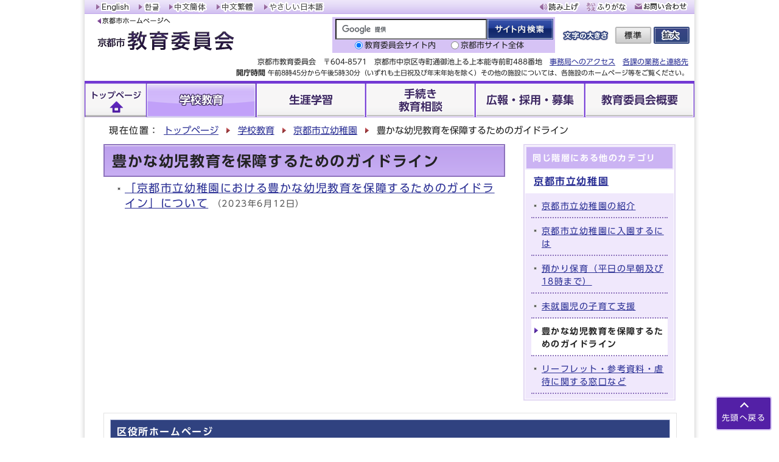

--- FILE ---
content_type: text/html
request_url: https://www.city.kyoto.lg.jp/kyoiku/category/179-22-7-0-0-0-0-0-0-0.html
body_size: 6123
content:
<?xml version="1.0" encoding="utf-8" ?>
<!DOCTYPE html PUBLIC "-//W3C//DTD XHTML 1.0 Transitional//EN" "http://www.w3.org/TR/xhtml1/DTD/xhtml1-transitional.dtd">
<html lang="ja" xml:lang="ja" xmlns="http://www.w3.org/1999/xhtml">
<head>

<meta name="viewport" content="width=device-width, initial-scale=1.0" />
<meta http-equiv="X-UA-Compatible" content="IE=edge" />
<meta http-equiv="Content-Type" content="text/html; charset=utf-8" />
<meta http-equiv="Content-Language" content="ja" />
<meta http-equiv="Content-Style-Type" content="text/css" />
<meta http-equiv="Content-Script-Type" content="text/javascript" />

<meta property="og:type" content="website" />
<meta property="og:site_name" content="京都市情報館" />
<meta property="og:image" content="https://www.city.kyoto.lg.jp/css/img/ogp.png" />
<meta property="og:title" content="京都市教育委員会事務局：豊かな幼児教育を保障するためのガイドライン" />
<meta property="og:url" content="https://www.city.kyoto.lg.jp/kyoiku/category/179-22-7-0-0-0-0-0-0-0.html" />

<title>京都市教育委員会事務局：豊かな幼児教育を保障するためのガイドライン</title>
<base href="https://www.city.kyoto.lg.jp/kyoiku/" />
<link rel="alternate" title="教育委員会事務局" href="https://www.city.kyoto.lg.jp/kyoiku/rss/rss.xml" type="application/rss+xml" />

<!-- 2:29 -->
<script src="//f1-as.readspeaker.com/script/9569/ReadSpeaker.js?pids=embhl" type="text/javascript"></script>
  <link rel="stylesheet" type="text/css" href="css2/cms_sub.css" media="screen,print" />

  
<link rel="shortcut icon" href="https://www.city.kyoto.lg.jp/images/favicon.ico" />
<script type="text/javascript" src="//typesquare.com/3/tsst/script/ja/typesquare.js?65978466a4a8496eb1944104ac1e02d5" charset="utf-8"></script>


<script type="text/javascript">
  window.rsConf = { general: { usePost: true } };
</script>



<!-- KanaboWeb -->
<script type="text/javascript" src="/js/kanaboweb_s.1.0.7.js"></script>

<script type="text/javascript">
	KanaboWeb.host_id = "city.kyoto";

	// サーバーからの受信通知イベントをオーバーライド
	KanaboWeb.onReceived = function() 
 	{
 		try {
 			// 一旦ドロワーを破棄
 			$('.drawer').drawer('destroy')
 		} catch (e) {
 
 			_TRACE("Error:KanaboWeb.onReceived");
 		}
 	}
 
 
 	// ふりがな変換実行後のイベントをオーバーライド
 	KanaboWeb.onTranslated = function() {
 		try {
 			// 必要なスクリプトをリロード

_reloadScript("../main/css/img/fontsize.js");
_reloadScript("../main/css/img/drawer.min.js");
_reloadScript("../main/css/img/iscroll.js");
_reloadScript("../main/css/img/onload_ku_sub.js");
 
 			// レイアウトの崩れを防ぐようにクリックイベントを手動で発火
 			$(document.body).trigger("click");
 			
 			// $document.ready()をトリガーによって手動で発火
 			jQuery(document).trigger('DOMContentLoaded');
 
 		} catch (e) {
 			_TRACE("Error:KanaboWeb.onTranslated");
 		}
 	}

</script>

<style type="text/css">
.f_on
{ 
	display: inline; 
}
.f_off
{ 
	display: none; 
}
.furigana .f_on
{ 
	display: none; 
}
.furigana .f_off
{ 
	display: inline; 
}
</style>
<!-- KanaboWeb -->


<!-- Google Tag Manager -->
<script type="text/javascript">(function(w,d,s,l,i){w[l]=w[l]||[];w[l].push({'gtm.start':
new Date().getTime(),event:'gtm.js'});var f=d.getElementsByTagName(s)[0],
j=d.createElement(s),dl=l!='dataLayer'?'&l='+l:'';j.async=true;j.src=
'https://www.googletagmanager.com/gtm.js?id='+i+dl;f.parentNode.insertBefore(j,f);
})(window,document,'script','dataLayer','GTM-KKNZV3Q');</script>
<!-- End Google Tag Manager -->



</head>
<body id="body" class="ku_sub drawer drawer--right" onload="getCookie();">
<!-- Google Tag Manager (noscript) -->
<noscript><iframe src="https://www.googletagmanager.com/ns.html?id=GTM-KKNZV3Q"
height="0" width="0" style="display:none;visibility:hidden" title="Google Tag Manager"></iframe></noscript>
<!-- End Google Tag Manager (noscript) -->

<a name="TOPPAGE" id="TOPPAGE" class="anchor"><img src="images/clearspacer.gif" alt="" width="1" height="1" /></a>
<div class="all" id="in_all">
<div id="kukyoku"><div class="design">
<!-- ▼▼▼▼▼ヘッダ▼▼▼▼▼ -->
<div id="head">
<p class="skip"><a href="#HONBUN">共通メニューなどをスキップして本文へ</a></p>
<div id="head_upper" class="clear head_upper_top">
<div id="head_top" class="clear">
<ul id="head_links"><li class="image_icon"><a href="https://www-city-kyoto-lg-jp.j-server.com/LUCKYOTOC/ns/w1/jaen/" lang="en" xml:lang="en"><img src="../css/img/head_en.gif" alt="English" title="English" width="62" height="18" /></a></li><li class="image_icon"><a href="https://www-city-kyoto-lg-jp.j-server.com/LUCKYOTOC/ns/w1/jako/" lang="ko" xml:lang="ko"><img src="../css/img/head_ko.gif" alt="한글" title="한글" width="42" height="18" /></a></li><li class="image_icon"><a href="https://www-city-kyoto-lg-jp.j-server.com/LUCKYOTOC/ns/w1/jazh/" lang="zh" xml:lang="zh"><img src="../css/img/head_zh.gif" alt="中文簡体" title="中文簡体" width="70" height="18" /></a></li><li class="image_icon"><a href="https://www-city-kyoto-lg-jp.j-server.com/LUCKYOTOC/ns/w1/jazhb/" lang="zh-tw" xml:lang="zh-tw"><img src="../css/img/head_tw.gif" alt="中文繁體" title="中文繁體" width="70" height="18" /></a></li><li class="image_icon"><a href="https://www.city.kyoto.lg.jp/sogo/page/0000250837.html?furigana=on"><img src="../css/img/head_yn.gif" alt="やさしい日本語" title="やさしい日本語" width="106" height="18" /></a></li></ul>
<ul id="head_links2"><li class="image_icon"><a rel="nofollow" accesskey="L" href="//app-as.readspeaker.com/cgi-bin/rsent?customerid=9569&amp;lang=ja_jp&amp;readid=main_naka&amp;url=" target="_blank" onclick="readpage(this.href, 'xp1'); return false;"><img src="../css/img/head_faq.gif" alt="読み上げ" title="読み上げ" width="70" height="18" /></a></li><li class="image_icon"><span class="f_on"><a href="javascript:KanaboWeb.execCommand('on')"><img src="../css/img/head_viw.gif" alt="ふりがな" title="ふりがな" width="70" height="18" /></a></span><span class="f_off"><a href="javascript:KanaboWeb.execCommand('off')"><img src="../css/img/head_viw_2.gif" alt="はずす" title="はずす" width="70" height="18" /></a></span></li><li class="image_icon"><a href="https://www.city.kyoto.lg.jp/main/site_policy/0000000011.html"><img src="../css/img/head_for.gif" alt="お問い合わせ" title="お問い合わせ" width="90" height="18" /></a></li></ul>
</div>
<div class="clear">
<div id="head_left">
<p class="kukyoku_add"><a href="https://www.city.kyoto.lg.jp/"><img title="京都市ホームページへ" alt="京都市ホームページへ" src="https://www.city.kyoto.lg.jp/kyoiku/css/img/kyoto_top.gif" /></a></p>
<div class="h1"><a href="https://www.city.kyoto.lg.jp/kyoiku/"><img src="https://www.city.kyoto.lg.jp/kyoiku/design_img/head_con_id.png" alt="教育委員会事務局" /></a></div>
</div>
<div id="head_right">
<div id="src_box" class="clear">


  
  <form action="https://google.com/cse" name="cse-search-box" id="cse-search-box" method="get"><input type="text" title="検索キーワード" value="" name="q" id="q" class="iSearchAssist searchBox" /><input type="image" title="サイト内検索" alt="サイト内検索" name="sa" id="search_button" src="https://www.city.kyoto.lg.jp/css/img/search_btn.gif" /><input type="hidden" name="ie" value="UTF-8" /><fieldset id="src_sct"><legend>サイト内検索の範囲</legend><p><input type="radio" checked="checked" value="f376af711b69a4f32" id="s01_1" name="cx" /><label for="s01_1">教育委員会サイト内</label></p><p><input type="radio" value="d65aa2c189dd8476b" id="s01_2" name="cx" /><label for="s01_2">京都市サイト全体</label></p></fieldset><script type="text/javascript" src="https://www.google.com/cse/brand?form=cse-search-box&amp;lang=ja"></script></form>

  

</div>
<div id="font_size" class="clear">
<p><img src="../css/img/font_size.gif" alt="文字の大きさ" title="文字の大きさ" width="80" height="34" /></p>
<ul><li><a href="javascript:textSizeReset();"><img src="../css/img/font_mid.gif" alt="標準" title="標準" width="63" height="34" /></a></li><li><a href="javascript:textSizeUp();"><img src="../css/img/font_big.gif" alt="拡大" title="拡大" width="63" height="34" /></a></li></ul>
</div>
</div>
</div>
<p id="top_add">京都市教育委員会　〒604-8571　京都市中京区寺町通御池上る上本能寺前町488番地　<span class="flg"><a href="https://www.city.kyoto.lg.jp/sogo/page/0000013364.html">事務局へのアクセス</a></span>　<span class="flg"><a href="https://www.city.kyoto.lg.jp/kyoiku/soshiki_list.html">各課の業務と連絡先</a></span></p>
<p id="top_add"><strong class="db">開庁時間 </strong><span class="db small">午前8時45分から午後5時30分（いずれも土日祝及び年末年始を除く）その他の施設については、各施設のホームページ等をご覧ください。</span></p>
</div>
<noscript>
<p class="noscript">文字サイズ変更機能を利用するにはJavaScript（アクティブスクリプト）を有効にしてください。JavaScript（アクティブスクリプト） を無効のまま文字サイズを変更する場合には、ご利用のブラウザの表示メニューから文字サイズを変更してください。文字サイズ変更以外にも、操作性向上の目的でJavaScript（アクティブスクリプト）を用いた機能を提供しています。可能であればJavaScript（アクティブスクリプト）を有効にしてください。</p>
</noscript>
<div id="navi"><ul class="clear">
<li class="cat_hom"><a href="https://www.city.kyoto.lg.jp/kyoiku/"><strong>トップページ</strong></a></li>
<li id="cat_sch" class="active"><a href="https://www.city.kyoto.lg.jp/kyoiku/category/179-0-0-0-0-0-0-0-0-0.html"><strong>学校教育</strong></a></li>
<li id="cat_std" ><a href="https://www.city.kyoto.lg.jp/kyoiku/category/180-0-0-0-0-0-0-0-0-0.html"><strong>生涯学習</strong></a></li>
<li id="cat_pro" ><a href="https://www.city.kyoto.lg.jp/kyoiku/category/181-0-0-0-0-0-0-0-0-0.html"><strong>手続き<br />教育相談</strong></a></li>
<li id="cat_pub" ><a href="https://www.city.kyoto.lg.jp/kyoiku/category/182-0-0-0-0-0-0-0-0-0.html"><strong>広報・採用・募集</strong></a></li>
<li id="cat_sum" ><a href="https://www.city.kyoto.lg.jp/kyoiku/category/183-0-0-0-0-0-0-0-0-0.html"><strong>教育委員会概要</strong></a></li>

</ul></div>
</div>
<!-- ▼▼▼▼▼SPヘッダ▼▼▼▼▼ -->
<p class="skip_sp"><a href="#HONBUN">スマートフォン表示用の情報をスキップ</a></p>
<div id="headSP">

<div class="headIn clear">
<div class="hMain clear">
<div class="h1"><a href="https://www.city.kyoto.lg.jp/kyoiku/"><img src="css/img/head_id_sp.png" alt="京都市教育委員会" title="京都市教育委員会" /></a></div>

<!-- ▼▼SP用Language▼▼ -->
<p class="langBtn"> 
<a href="#" id="link_view" onclick="toggle_view();return false;" style="display:block;"><img src="../css/img/lang_btn_open.png" alt="言語選択を表示する" /></a>
<a href="#" id="link_hidden" onclick="toggle_hidden();return false;" style="display:none;"><img src="../css/img/lang_btn_close.png" alt="言語選択を非表示にする" /></a>
</p>

<div id="lang_box" class="clear">
<ul class="clear">
<li><a href="https://www-city-kyoto-lg-jp.j-server.com/LUCKYOTOC/ns/w1/jaen/" lang="en" xml:lang="en">English</a></li>
<li><a href="https://www-city-kyoto-lg-jp.j-server.com/LUCKYOTOC/ns/w1/jako/" lang="ko" xml:lang="ko">한글</a></li>
<li><a href="https://www-city-kyoto-lg-jp.j-server.com/LUCKYOTOC/ns/w1/jazh/" lang="zh" xml:lang="zh">中文簡体</a></li>
<li><a href="https://www-city-kyoto-lg-jp.j-server.com/LUCKYOTOC/ns/w1/jazhb/" lang="zh-tw" xml:lang="zh-tw">中文繁體</a></li>
</ul>
</div>
<!-- ▲▲SP用Language▲▲ -->

<!-- ▼▼検索ボックス▼▼ -->
<div id="KENSAKU" class="anchor"><img src="./images/clearspacer.gif" alt="" width="1" height="1" /></div>
<p class="srcBtn">
<a href="#" id="src_link_view" onclick="toggle_view2();return false;" style="display:block;"><img src="../css/img/src_btn_open.png" alt="検索を表示する" /></a>
<a href="#" id="src_link_hidden" onclick="toggle_hidden2();return false;" style="display:none;"><img src="../css/img/src_btn_close.png" alt="検索を非表示にする" /></a>
</p>
<div id="src_box2" class="src_box2 clear">


  
  <form action="https://google.com/cse" name="cse-search-box" class="cse-search-box" id="cse-search-box-sp" method="get"><input type="text" title="検索キーワード" value="" name="q" class="iSearchAssist q" /><input type="submit" title="サイト内検索" value="サイト内検索" name="sa" class="search_button" /><input type="hidden" name="ie" value="UTF-8" /><fieldset id="src_sctSP"><legend>サイト内検索の範囲</legend><p><input type="radio" checked="checked" value="f376af711b69a4f32" id="s01_1SP" name="cx" /><label for="s01_1SP">教育委員会サイト内</label></p><p><input type="radio" value="d65aa2c189dd8476b" id="s01_2SP" name="cx" /><label for="s01_2SP">京都市サイト全体</label></p></fieldset><script type="text/javascript" src="https://www.google.com/cse/brand?form=cse-search-box-sp&amp;lang=ja"></script></form>

  

</div>
<!-- ▲▲検索ボックス▲▲ -->
</div>
</div>
</div>

<!-- ▼▼SPドロワーメニュー▼▼ -->
<p class="skip_sp"><a href="#HONBUN">スマートフォン表示用の情報をスキップ</a></p>
<div id="navSP">
<!-- ハンバーガーボタン -->
<button type="button" class="drawer-toggle drawer-hamburger">
<span class="sr-only">toggle navigation</span>
<span class="drawer-hamburger-icon"></span>
<span class="drawer-open-text">メニュー</span>
<span class="drawer-close-text">閉じる</span>
</button>

<div class="drawer-nav">
<!-- ドロワーメニューの中身 -->
<div class="drawerMenuWrap">
<div class="drawerMenu01">
<ul class="clear">
<li><a href="https://www.city.kyoto.lg.jp/kyoiku/"><strong>トップページ</strong></a></li>
<li><a href="https://www.city.kyoto.lg.jp/kyoiku/category/179-0-0-0-0-0-0-0-0-0.html"><strong>学校教育</strong></a></li>
<li><a href="https://www.city.kyoto.lg.jp/kyoiku/category/180-0-0-0-0-0-0-0-0-0.html"><strong>生涯学習</strong></a></li>
<li><a href="https://www.city.kyoto.lg.jp/kyoiku/category/181-0-0-0-0-0-0-0-0-0.html"><strong>手続き・教育相談</strong></a></li>
<li><a href="https://www.city.kyoto.lg.jp/kyoiku/category/182-0-0-0-0-0-0-0-0-0.html"><strong>広報・採用・募集</strong></a></li>
<li><a href="https://www.city.kyoto.lg.jp/kyoiku/category/183-0-0-0-0-0-0-0-0-0.html"><strong>教育委員会概要</strong></a></li>


</ul>
</div>
<div class="drawerMenu02">
<ul>
<li><a href="https://www.city.kyoto.lg.jp/sogo/page/0000013364.html">事務局へのアクセス</a></li>
<li><a href="https://www.city.kyoto.lg.jp/kyoiku/soshiki_list.html">組織一覧</a></li>
</ul>
</div>

<div class="drawerMenu02">
<ul class="clear">
<li><a href="https://www.city.kyoto.lg.jp/sogo/page/0000250837.html?furigana=on">やさしい日本語</a></li>
<li><a rel="nofollow" href="//app-as.readspeaker.com/cgi-bin/rsent?customerid=9569&amp;lang=ja_jp&amp;readid=main_naka&amp;url=" target="_blank" onclick="readpage(this.href, 'xp1'); $('.drawer').drawer('close'); return false;">読み上げ</a></li>
<li><span class="f_on"><a href="javascript:KanaboWeb.execCommand('on')">ふりがな</a></span><span class="f_off"><a href="javascript:KanaboWeb.execCommand('off')">はずす</a></span></li>
</ul>
</div>

<div class="drawerMenu02">
<ul class="clear">
<li><a href="https://www.city.kyoto.lg.jp/main/site_policy/0000000011.html">お問い合わせ</a></li>
<li><a href="https://www.city.kyoto.lg.jp/">京都市ホームページへ</a></li>
</ul>
</div>

</div>
</div>
</div>
<!-- ▲▲SPドロワーメニュー▲▲ -->
<!-- ▲▲▲▲▲SPヘッダ▲▲▲▲▲ -->

<!-- ▲▲▲▲▲ヘッダ▲▲▲▲▲ -->
<!-- ▼▼▼▼▼メイン▼▼▼▼▼ -->
<div  id="HONBUN" class="anchor"><img src="images/clearspacer.gif" alt="" width="1" height="1" /></div>
<div id="pankuzu" class="pankuzu_ac clear">
<p>現在位置：</p>
<ul>
<li><a href="https://www.city.kyoto.lg.jp/kyoiku/">トップページ</a></li>
<li><a href="https://www.city.kyoto.lg.jp/kyoiku/category/179-0-0-0-0-0-0-0-0-0.html">学校教育</a></li>
<li><a href="https://www.city.kyoto.lg.jp/kyoiku/category/179-22-0-0-0-0-0-0-0-0.html">京都市立幼稚園</a></li>
<li>豊かな幼児教育を保障するためのガイドライン</li>
</ul>
</div><div id="main_naka" class="main_naka">

<div id="xp1" class="rs_preserve rs_skip"></div>

<div class="clear">
<div id="page_left_box">
<div id="page_left">
<h1>豊かな幼児教育を保障するためのガイドライン</h1><ul class="catlst">
<li>
<a href="https://www.city.kyoto.lg.jp/kyoiku/page/0000313236.html">「京都市立幼稚園における豊かな幼児教育を保障するためのガイドライン」について</a>
<span class="date">（2023年6月12日）</span>
</li>
</ul>


</div>
</div>

<!-- ▼▼カテゴリメニュー▼▼ -->
<div id="page_right">
<div id="in_right_navi" class="in_right_box">
<div class="in_right_bg">
<h2>同じ階層にある他のカテゴリ</h2>
<h3><a href="https://www.city.kyoto.lg.jp/kyoiku/category/179-22-0-0-0-0-0-0-0-0.html">京都市立幼稚園</a></h3>
<ul>
<li><a href="https://www.city.kyoto.lg.jp/kyoiku/category/179-22-1-0-0-0-0-0-0-0.html">京都市立幼稚園の紹介</a></li>
<li><a href="https://www.city.kyoto.lg.jp/kyoiku/category/179-22-2-0-0-0-0-0-0-0.html">京都市立幼稚園に入園するには</a></li>
<li><a href="https://www.city.kyoto.lg.jp/kyoiku/category/179-22-3-0-0-0-0-0-0-0.html">預かり保育（平日の早朝及び18時まで）</a></li>
<li><a href="https://www.city.kyoto.lg.jp/kyoiku/category/179-22-6-0-0-0-0-0-0-0.html">未就園児の子育て支援</a></li>
<li class="select"><strong>豊かな幼児教育を保障するためのガイドライン</strong></li>
<li><a href="https://www.city.kyoto.lg.jp/kyoiku/category/179-22-5-0-0-0-0-0-0-0.html">リーフレット・参考資料・虐待に関する窓口など</a></li>
</ul>
</div>
</div>
</div>
<!-- ▲▲カテゴリメニュー▲▲ -->
</div>


<div class="clear" id="page_bottom">
<div class="in_bottom_box" id="in_bottom_wrd">
<h2>区役所ホームページ</h2>
<ul id="ku">
<li><a href="https://www.city.kyoto.lg.jp/kita/">北区</a></li><li><a href="https://www.city.kyoto.lg.jp/kamigyo/">上京区</a></li><li><a href="https://www.city.kyoto.lg.jp/sakyo/">左京区</a></li><li><a href="https://www.city.kyoto.lg.jp/nakagyo/">中京区</a></li><li><a href="https://www.city.kyoto.lg.jp/higasiyama/">東山区</a></li><li><a href="https://www.city.kyoto.lg.jp/yamasina/">山科区</a></li><li><a href="https://www.city.kyoto.lg.jp/shimogyo/">下京区</a></li><li><a href="https://www.city.kyoto.lg.jp/minami/">南区</a></li><li><a href="https://www.city.kyoto.lg.jp/ukyo/">右京区</a></li><li><a href="https://www.city.kyoto.lg.jp/nisikyo/">西京区</a></li><li><a href="https://www.city.kyoto.lg.jp/fushimi/">伏見区</a></li>
</ul>
</div>
</div>

</div><!-- ▲▲▲▲▲メイン▲▲▲▲▲ -->

<!-- ▼▼▼▼▼フッタ▼▼▼▼▼ -->
<div id="foot">
<p id="foot_modori"><a href="#TOPPAGE">先頭へ戻る</a></p>
<ul id="foot_link"><li><a href="https://www.city.kyoto.lg.jp/main/site_policy/0000000003.html">このサイトの考え方</a></li> <li><a href="https://www.city.kyoto.lg.jp/main/site_policy/0000000004.html">個人情報の取扱い</a></li> <li><a href="https://www.city.kyoto.lg.jp/main/site_policy/0000000005.html">著作権・リンク等</a></li> <li><a href="/kyoiku/sitemap.html">教育委員会サイトマップ</a></li></ul><div id="foot_id">
<address>
<strong class="db">京都市教育委員会　</strong><span class="db small">〒604-8571　京都市中京区寺町通御池上る上本能寺前町488番地　</span><span class="bana_lst bold"><strong><a href="https://www.city.kyoto.lg.jp/sogo/page/0000013364.html">事務局へのアクセス</a></strong></span><span class="bana_lst bold"><strong><a href="https://www.city.kyoto.lg.jp/kyoiku/soshiki_list.html">各課の業務と連絡先</a></strong></span>
</address>
<address>
<span class="db">担当部署が分からない場合、市政の手続きや制度、イベント、施設などに関するお問い合わせは以下をご利用ください。</span><br />
<span class="bana_lst bold"><strong><a href="https://www.city.kyoto.lg.jp/sogo/page/0000012821.html">京都いつでもコール</a></strong></span><span class="db small">電話：<a href="tel:0756613755">075-661-3755</a></span>
</address>
<address>
<strong class="db">開庁時間　</strong><span class="db small">午前8時45分から午後5時30分<span class="db">（いずれも土日祝及び年末年始を除く）</span></span>
<br /><span class="db">その他の施設については、各施設のホームページ等をご覧ください。</span>
</address>
</div>
<div class="dami"><img src="./images/clearspacer.gif" alt="" width="1" height="1" /></div>

<address id="foot_copy" lang="en" xml:lang="en">(c) City of Kyoto. All rights reserved. </address>
<div class="dami"><img src="./images/clearspacer.gif" alt="" width="1" height="1" /></div>
</div>



<!-- ▲▲▲▲▲フッタ▲▲▲▲▲ -->
</div>
</div>
</div>

<script type="text/javascript" src="../main/css/img/jquery-1.12.4.min.js"></script>
<script type="text/javascript" src="../main/css/img/jQueryAutoHeight.js"></script>
<script type="text/javascript" src="../main/css/img/fontsize.js"></script>

  <script type="text/javascript" src="../main/css/img/drawer.min.js"></script>
<script type="text/javascript" src="../main/css/img/iscroll.js"></script>
<script type="text/javascript" src="../main/css/img/onload_ku_sub.js"></script>

  


<script defer src="https://static.cloudflareinsights.com/beacon.min.js/vcd15cbe7772f49c399c6a5babf22c1241717689176015" integrity="sha512-ZpsOmlRQV6y907TI0dKBHq9Md29nnaEIPlkf84rnaERnq6zvWvPUqr2ft8M1aS28oN72PdrCzSjY4U6VaAw1EQ==" data-cf-beacon='{"version":"2024.11.0","token":"dac9238efd0849c781383398817a8dbb","server_timing":{"name":{"cfCacheStatus":true,"cfEdge":true,"cfExtPri":true,"cfL4":true,"cfOrigin":true,"cfSpeedBrain":true},"location_startswith":null}}' crossorigin="anonymous"></script>
</body>
</html>


--- FILE ---
content_type: text/css
request_url: https://www.city.kyoto.lg.jp/kyoiku/css2/cms_sub.css
body_size: -278
content:
@charset "UTF-8";
@import url('../../css2/import_ku_sub.css');
@import url('../css/style.css');

--- FILE ---
content_type: text/css
request_url: https://www.city.kyoto.lg.jp/css2/import_ku_sub.css
body_size: -198
content:
@charset "UTF-8";
/*区・局サイト*/
	@import url("../css/style_ku_all.css");
	@import url("../css/style_ku_sub.css");
	@import url("../css/drawer.min.css") screen and (max-width:1001px) , print and (max-width:1001px);
	@import url("../css/print_ku_sub.css") print;

--- FILE ---
content_type: text/css
request_url: https://www.city.kyoto.lg.jp/kyoiku/css/style.css
body_size: 2351
content:
@charset "UTF-8";

/*▼▼ヘッダのスタイル▼▼*/
.design #head{
}
.design #head_top{
	background-color:#ECE4F9;
	background-image:url("img/kukyoku_bg.gif");
	background-repeat:no-repeat;
	background-position:bottom center;
}
.design #navi{
	background-image:url("img/head_nav_bg.jpg");
	background-color:#F6EDFF;
}
.design #navi li {
	width:160px;
}
.design #navi li li{
	background-image:url("img/list.gif");
}
.design #navi li.cat_hom > a {
	display: block;
    width: 102px;
	min-height:45px;
	background: url(img/menu_top.png) no-repeat #fff;
    text-align: center;
	line-height: 1.2;
    padding: 15px 0 0;
	color: #3d2862;
	text-decoration: none;
	text-shadow:
			0 1px 0 #fff,
			1px 0 0 #fff,
			0 -1px 0 #fff,
			-1px 0 0 #fff,
			-1px -1px 0 #fff,
			1px -1px 0 #fff,
			-1px 1px 0 #fff,
			1px 1px 0 #fff;
}
.design #navi li.cat_hom > a:hover,
.design #navi li.cat_hom.active > a {
	background: url(img/menu_top_.png) no-repeat #fff;
	color: #fff;
	text-shadow:
			0 1px 0 #3d2862,
			1px 0 0 #3d2862,
			0 -1px 0 #3d2862,
			-1px 0 0 #3d2862,
			-1px -1px 0 #3d2862,
			1px -1px 0 #3d2862,
			-1px 1px 0 #3d2862,
			1px 1px 0 #3d2862;
}
.design #navi li#cat_sch > a,
.design #navi li#cat_std > a,
.design #navi li#cat_pro > a,
.design #navi li#cat_pub > a,
.design #navi li#cat_sum > a {
	display: block;
    width: 160px;
	min-height:39px;
	background: url(img/menu.png) no-repeat #fff;
    text-align: center;
	text-decoration: none;
	line-height: 1.2;
	font-size: 140%;
    padding: 21px 0 0;
	color: #3d2862;
	text-shadow:
			0 1px 0 #fff,
			1px 0 0 #fff,
			0 -1px 0 #fff,
			-1px 0 0 #fff,
			-1px -1px 0 #fff,
			1px -1px 0 #fff,
			-1px 1px 0 #fff,
			1px 1px 0 #fff;
}
.design #navi li#cat_sch > a:hover,
.design #navi li#cat_sch.active > a,
.design #navi li#cat_std > a:hover,
.design #navi li#cat_std.active > a,
.design #navi li#cat_pro > a:hover,
.design #navi li#cat_pro.active > a,
.design #navi li#cat_pub > a:hover,
.design #navi li#cat_pub.active > a,
.design #navi li#cat_sum > a:hover,
.design #navi li#cat_sum.active > a {
	background: url(img/menu_.png) no-repeat #fff;
	color: #fff;
	text-shadow:
			0 1px 0 #3d2862,
			1px 0 0 #3d2862,
			0 -1px 0 #3d2862,
			-1px 0 0 #3d2862,
			-1px -1px 0 #3d2862,
			1px -1px 0 #3d2862,
			-1px 1px 0 #3d2862,
			1px 1px 0 #3d2862;
}
.ku_sub .design #navi li#cat_sch > a,
.ku_sub .design #navi li#cat_std > a,
.ku_sub .design #navi li#cat_pro > a,
.ku_sub .design #navi li#cat_pub > a,
.ku_sub .design #navi li#cat_sum > a {
    width: 180px;
	background: url(img/in_menu.png) no-repeat #fff;
}
.ku_sub .design #navi li#cat_sch > a:hover,
.ku_sub .design #navi li#cat_sch.active > a,
.ku_sub .design #navi li#cat_std > a:hover,
.ku_sub .design #navi li#cat_std.active > a,
.ku_sub .design #navi li#cat_pro > a:hover,
.ku_sub .design #navi li#cat_pro.active > a,
.ku_sub .design #navi li#cat_pub > a:hover,
.ku_sub .design #navi li#cat_pub.active > a,
.ku_sub .design #navi li#cat_sum > a:hover,
.ku_sub .design #navi li#cat_sum.active > a {
	background: url(img/in_menu_.png) no-repeat #fff;
}
.design #navi ul li#menu_opn a.slidemenu_btn {
width:99px;
	min-height:53px;
	background: url(img/menu_lis.png) no-repeat #fff;
    text-align: center;
	line-height: 1.2;
    padding: 7px 0 0;
	color: #3d2862;
	display: block;
	text-decoration: none;
	text-shadow:
			0 1px 0 #fff,
			1px 0 0 #fff,
			0 -1px 0 #fff,
			-1px 0 0 #fff,
			-1px -1px 0 #fff,
			1px -1px 0 #fff,
			-1px 1px 0 #fff,
			1px 1px 0 #fff;
}
.design #navi ul li#menu_opn a.slidemenu_btn:hover,
.design #navi ul li#menu_opn.active a.slidemenu_btn {
background: url(img/menu_lis_.png) no-repeat #fff;
	color: #fff;
	text-shadow:
			0 1px 0 #3d2862,
			1px 0 0 #3d2862,
			0 -1px 0 #3d2862,
			-1px 0 0 #3d2862,
			-1px -1px 0 #3d2862,
			1px -1px 0 #3d2862,
			-1px 1px 0 #3d2862,
			1px 1px 0 #3d2862;
}
.design #navi li#cat_sch,
.design #navi li#cat_std,
.design #navi li#cat_pro,
.design #navi li#cat_pub,
.design #navi li#cat_sum {
	font-size: 90%;
}
.design #navi li#cat_pro a {
    min-height: 49px;
    padding: 11px 0 0;
}
.design #head_upper{
	background-image:none;
}
#headSP {
    border-top: 3px solid #7238D3;
}
.hMain #lang_box,
.hMain #src_box2 {
    background: #D6C3F5;
}
.design #head_right div#src_box {
	background-color:#D6C3F5;
    margin:5px 0 0 0;
}
.design #src_box2 #src_sctSP {
    background: #D6C3F5;
}
.drawerMenuWrap {
    border-top: 80px solid #D6C3F5;
}
.drawer--right .drawer-hamburger {
    background-color: #7238D3;
}
.drawer-open .drawer-hamburger, .drawer-hamburger:hover {
    background-color: #7238D3;
}
.drawerMenu01 {
    border-top: 3px solid #7238D3;
}
.design #imp{
	background-image:url("img/imp_bg.gif");
	background-color:#D6C3F5;
}
.design .kukyoku_map #wrd{
	margin:0px 0px 0 0;
	line-height:0em;
}
.design .kukyoku_map #tab-box2{
	margin:2px 0px 0px 0px;
	padding:0;
}
.design .kukyoku_map #nav2{
	margin:0 0 0 0;
	padding:0 0 0 10px;
}
.design .kukyoku_map #nav2 li{
	margin:0 3px 0 0;
	padding:0;
	background-image:none;
	float:left;
}
.design .kukyoku_map #nav2 li img{
	vertical-align:bottom;
}
.design .kukyoku_map #tab-03{
	margin:3px 0 0 0;
}
.design .kukyoku_map #tab-04 {
	display:none;
}
.design .kukyoku_map #tab-04 ul{
	margin:0;
	padding:10px 0 0 10px;
	text-align:left;
}
.design .kukyoku_map #tab-04 li{
	margin:0 12px 5px 0;
	padding:0 0 0 10px;
	display:inline-block;
}
/*▼▼▼▼▼▼▼▼▼領域01のスタイル▼▼▼▼▼▼▼▼▼*/
.design #zone01 h2{
	border-color:#b794f3;
	background-image:url("img/z3_h2_bg.gif");
	background-color:#D4C3F1;
	}
.design #zone01 .h2{
	border-color:#b794f3;
	background-image:url("img/z3_h2_bg.gif");
	background-color:#D4C3F1;
}
/*▼▼領域01分類のスタイル▼▼*/
.design #zone01 .category_lower{
	border-color:#b794f3;
}
/*▼▼領域01イベント分類のスタイル▼▼*/
.design #zone01 .event h2{
	margin:0;
	padding:0;
	border:0px;
}
.design #zone01 .event_lower{
	border-color: #b794f3;
}
.design #zone01 .event_cat_lower{
	border-color:#b794f3;
}
/*▼▼領域01イベントカレンダーのスタイル▼▼*/
.design #zone01 .calendar_lower{
	border-color:#b794f3;
}
.design #zone01 .calendar .cat_lst a{
	background-image:url("img/list.gif");
}
/*▼▼領域01トピックスのスタイル▼▼*/
.design #zone01 .new_lower{
	border-color:#b794f3;
}
/*▼▼領域01トピックスのスタイル▼▼*/
.design #zone01 .topics_lower{
	border-color:#b794f3;
}
/*▼▼領域01ピックアップのスタイル▼▼*/
.design #zone01 .pickup_lower{
	border-color:#b794f3;
	}
.design #zone01 .pickup h3{
	background-image:url("img/h3_bg2.gif");
}
/*▼▼領域01ピックアップ2のスタイル▼▼*/
.design #zone01 .pickup2_lower{
	border-color:#b794f3;
	}
.design #zone01 .pickup2 h3{
	background-image:url("img/h3_bg2.gif");
}
/*▼▼領域01ピックアップ3のスタイル▼▼*/
.design #zone01 .pickup3_lower{
	border-color:#b794f3;
	}
.design #zone01 .pickup3 h3{
	background-image:url("img/h3_bg2.gif");
}
/*▼▼領域01人口・世帯数のスタイル▼▼*/
.design #zone01 .j_s_lower{
	border-color:#b794f3;
}
/*▼▼領域01リンク・画像領域（テキスト）のスタイル▼▼*/
.design #zone01 .link h2{
	background-image:url("img/z3_h2_list.gif");
	background-color:#D4C3F1;
}

/*▼▼▼▼▼▼▼▼▼領域02のスタイル▼▼▼▼▼▼▼▼▼*/
.design #zone02 .h2{
	padding:5px 10px;
	background-image:url("img/z2_bg.gif");
	border-color:#b794f3;
	background-color:#D5C4F1;
	}
.design #zone02 h2{
	padding:5px 10px;
	background-image:url("img/z2_bg.gif");
	border-color:#b794f3;
	background-color:#D5C4F1;
}
/*▼▼領域02メインビジュアルのスタイル▼▼*/
#kukyoku #zone02 #slider_bg{
	margin:0;
	background-image:url("img/vis_bg.gif");
	background-position:top left;
	background-repeat:no-repeat;
}
#kukyoku #zone02 #slider_bg2{
	background-image:url("img/vis_bg2.gif");
	background-position:top left;
	background-repeat:no-repeat;
}
#kukyoku #slider li{
	background-color:#D6C3F5;
	width:516px !important;
}
#kukyoku ul#slider {
    height: 200px !important;
    text-align: center;
    width: 520px !important;
}
/*▼▼領域02新着情報のスタイル▼▼*/
.design #zone02 .new{
	border:0px;
	}
.design #zone02 .new_lower{
	padding-left:5px;
	background-color:#fff;
}
.design #zone02 .new .h2{
	background-image:url("img/z2_new.gif");
	background-color:#edf8f5;
	border-top:2px solid #C32F34;
	border-bottom:2px solid #C32F34;
	color:#411f11;
	background-color:#F5C5C6;
}
.design #zone02 .new .h2 h2{
	float:left;
	padding:0px;
}
.design #zone02 .new .new_other{
	float:right;	
}
.design #zone02 .new_lower ul li{
	border-color:#C32F34;
}
/*▼▼領域02トピックスのスタイル▼▼*/
.design #zone02 .topics_lower{
	padding-left:5px;
}
.design #zone02 .topics_lower ul li{
	border-color:#b794f3;
}

/*▼▼領域02イベントカレンダーのスタイル▼▼*/
.design #zone02 .calendar .cat_lst a{
	background-image:url("img/list.gif");
}
/*▼▼領域02ピックアップのスタイル▼▼*/
.design #zone02 .pickup{
}
.design #zone02 .pickup .h2{
	background-image:url("img/z2_tpi1.gif");
	background-repeat:no-repeat;
	background-color:#FBEBEC;
	color:#3a0c0d;
	}
.design #zone02 .pickup .h2 .h2_bg{
	background-image: url("img/z2_tpi2.gif");
    background-position: left bottom;
    background-repeat: repeat-x;
}
.design #zone02 .pickup .h2 .h2_bg{
	background-image:url("img/z2_tpi2.gif");
}
.design #zone02 .pickup .h2 .h2_bg{
	padding:10px;	
}
.design #zone02 .pickup .pickup_other{
	float:right;	
}
.design #zone02 .pickup h3{
	background-image:url("img/h3_bg.gif");
	color: #333;
}
/*▼▼領域02ピックアップ2のスタイル▼▼*/
.design #zone02 .pickup2{
	border:0px;
}
.design #zone02 .pickup2_lower{
	background-color:#fff;
}
.design #zone02 .pickup2 h3{
	background-image:url("img/h3_bg2.gif");
}
/*▼▼領域02ピックアップ3のスタイル▼▼*/
.design #zone02 .pickup3{
	border:0px;
}
.design #zone02 .pickup3_lower{
	background-color:#fff;
}
.design #zone02 .pickup3 h3{
	background-image:url("img/h3_bg2.gif");
}
/*▼▼▼▼▼▼▼▼▼領域03のスタイル▼▼▼▼▼▼▼▼▼*/
.design #zone03 h2{
	border-color:#b794f3;
	background-image:url("img/z3_h2_bg.gif");
	background-color:#D4C3F1;
	}
.design #zone03 .h2{
	border-color:#b794f3;
	background-image:url("img/z3_h2_bg.gif");
	background-color:#D4C3F1;
}
/*▼▼領域03分類のスタイル▼▼*/
.design #zone03 .category_lower{
	border-color:#b794f3;
}
/*▼▼領域03イベント分類のスタイル▼▼*/
.design #zone03 .event h2{
	margin:0;
	padding:0;
	border:0px;
}
.design #zone03 .event_lower{
	border-color: #b794f3;
}
.design #zone03 .event_cat_lower{
	border-color:#b794f3;
}
/*▼▼領域03イベントカレンダーのスタイル▼▼*/
.design #zone03 .calendar_lower{
	border-color:#b794f3;
}
.design #zone03 .calendar .cat_lst a{
	background-image:url("img/list.gif");
}
/*▼▼領域03トピックスのスタイル▼▼*/
.design #zone03 .new_lower{
	border-color:#b794f3;
}
/*▼▼領域03トピックスのスタイル▼▼*/
.design #zone03 .topics_lower{
	border-color:#b794f3;
}
/*▼▼領域03ピックアップのスタイル▼▼*/
.design #zone03 .pickup_lower{
	border-color:#b794f3;
	}
.design #zone03 .pickup h3{
	background-image:url("img/h3_bg2.gif");
}
/*▼▼領域03ピックアップ2のスタイル▼▼*/
.design #zone03 .pickup2_lower{
	border-color:#b794f3;
	}
.design #zone03 .pickup2 h3{
	background-image:url("img/h3_bg2.gif");
}
/*▼▼領域03ピックアップ3のスタイル▼▼*/
.design #zone03 .pickup3_lower{
	border-color:#b794f3;
	}
.design #zone03 .pickup3 h3{
	background-image:url("img/h3_bg2.gif");
}
/*▼▼領域03人口・世帯数のスタイル▼▼*/
.design #zone03 .j_s_lower{
	border-color:#b794f3;
}
/*▼▼領域03リンク・画像領域（テキスト）のスタイル▼▼*/
.design #zone03 .link h2{
	background-image:url("img/z3_h2_list.gif");
	background-color:#D4C3F1;
}


/*▼▼▼▼▼▼▼▼▼領域04のスタイル▼▼▼▼▼▼▼▼▼*/
.design #zone04 h2{
	background-color:#D5C4F1;
	border-color: #b794f3;
	background-image:url("img/z4_h2_bg.gif");
}
.design #zone04 .h2{
	background-color:#D5C4F1;
	border-color: #b794f3;
	background-image:url("img/z4_h2_bg.gif");
}
/*▼▼領域04新着情報のスタイル▼▼*/
.design #zone04 .new_lower{
	padding-left:5px;
}
.design #zone04 .new_lower ul li{
	border-color:#b794f3;
}
/*▼▼領域04トピックスのスタイル▼▼*/
.design #zone04 .topics_lower{
	padding-left:5px;
}
.design #zone04 .topics_lower ul li{
	border-color:#b794f3;
}
/*▼▼領域04ピックアップのスタイル▼▼*/
.design #zone04 .pickup h3{
	background-image:url("img/h3_bg2.gif");
}
/*▼▼領域04ピックアップ2のスタイル▼▼*/
.design #zone04 .pickup2 h3{
	background-image:url("img/h3_bg2.gif");
}
/*▼▼領域04ピックアップ3のスタイル▼▼*/
.design #zone04 .pickup3 h3{
	background-image:url("img/h3_bg2.gif");
}
/*▼▼領域04バナー領域のスタイル▼▼*/
.design #zone04 .bana {
	background-color:#EFE9F9;
}
/*▼▼フッタのスタイル▼▼*/
#foot{
	background-image:url("img/foot_bg.gif");
	background-color:#F6F6F6;
	}
#foot_modori a{
	background: #5320a6;
	border: 2px solid #d6c3f5;
}
/*▼▼▼中ページのスタイル▼▼▼*/
.design .main_naka #page_left h1{
	border-color:#8e73bc;
	background-image:url("img/in_h1.gif");
	background-color:#BFA5EB;
	color:#222;
}
#in_all .design #navi li.cat_hom{
	width:102px;
}
#in_all .design #navi li{
	width:180px;
}
/*パンくずリストのスタイル*/
.design #pankuzu li a{
	background-image:url("img/list2.gif");
}
#body .design .main_naka #page_left h2{
	background-image:url("img/flg.gif");
}
.design .main_naka h3 {
	background-image:url("img/list.gif");
}
.design .eve_prv a{
	background-image:url("img/list.gif");
}
/*▼▼▼中ページナビゲーションメニューのスタイル▼▼▼*/
.design .main_naka #page_right #in_right_navi h2{
	border-color:#f0e8fc;
	background-color:#cbb3f3;
}
#in_right_navi{
	border-color:#e2d7f3;
}
.design .main_naka #page_right #in_right_navi ul{
	background-color:#f0e8fc;
}
.design .main_naka #page_right #in_right_navi ul li{
	border-color:#8E73BC;
}
.design .main_naka #page_right ul li.select{
	background-image:url("img/list.gif");
}
/*▼▼▼バナー広告のスタイル▼▼▼*/
.design .main_naka .bana{
	background-color:#EFE9F9;
}
.design .main_naka .bana h2{
	color:#000;
}
/*▼▼▼組織一覧のスタイル▼▼▼*/
#body .soshiki2 .design .main_naka #page_left h2{
	border-color:#8e73bc;
	background-image:url("img/flg.gif");
}
.soshiki .design .main_naka div.category_p01,
.soshiki2 .design .main_naka div.category_p01{
	border-color:#e0d8ef;
	background-color:#EFE9F9;
}
.soshiki .design .main_naka .th01{
	border-color:#A087CA;
	background-color:#D4BDF9;
	color:#222;
}
#body .soshiki2 .design .main_naka #page_left .in_new h2 {
	border-color:#dd9f86;
}
/*▼▼▼イベントのスタイル▼▼▼*/
#body .design .main_naka #eve_wrd .publicity_h2 {
	border-color:#8866cc;
	background-color:#F0E8FC;
    background-image: url("img/flg.gif");
}
#body .all .design .main_naka .event_navi li{
	border-color:#8e73bc;
}
/*▼▼▼イベントカレンダーリスト▼▼▼*/
.design .main_naka #calendar_list caption{
	background-image:url("img/h3_bg2.gif");
}
/*▼▼▼サイトマップのスタイル▼▼▼*/
.design .main_naka .sitemap_body h3{
	background-image:url("img/list.gif");
}

--- FILE ---
content_type: text/css
request_url: https://www.city.kyoto.lg.jp/css/style_ku_sub.css
body_size: 7878
content:
@charset "UTF-8";

@media screen and (max-width: 1001px){
input {
	border-radius: 0;
}
input[type="text"],
input[type="submit"] {
	-webkit-appearance: none;
}
}

/*▼▼▼▼▼▼▼▼▼中ページのスタイル▼▼▼▼▼▼▼▼▼*/
/* 本文へ_スキップ用リンク */
.skip,
.skip_sp{
	margin:0;
	padding:0;
	border:0;
	background:none;
	line-height:0;
	position: relative;
}
.skip_sp{
	display: none;
}
.skip a,
.skip_sp a{
    background-color: #ffffff;
    color: #000000;
    text-align: center;
    font-size: 0.1%;
    line-height: 0.1;
    position: absolute;
    width: 1px;
    top: auto;
    left: -3000px;
    z-index: 9999;
}
.skip a:active,.skip a:focus,
.skip_sp a:active,.skip_sp a:focus{
    display: block;
    font-size: 100%;
    left: 0;
    line-height: 1.6;
    top: 0;
    width: 99.99%;
}
@media screen and (max-width: 1001px){
	.skip_sp {
		display: block;
	}
}
/*▼▼▼中ページメインのスタイル▼▼▼*/
@media screen and (max-width: 1001px){
	body {
		font-size: 90%!important;
	}
	.ku_sub .all {
		background: none;
	}
	.ku_sub .design {
		margin: 0;
		width: auto;
	}
}
.design .main_naka h1{
	font-size:150%;
}
.design .main_naka h2{
	font-size:135%;
}
.design .main_naka h3{
	font-size:110%;
}
.design .main_naka li{
	line-height: 1.5em;
	margin-top:1em;
}
@media screen and (max-width: 1001px){
	.design .main_naka li{
		margin-left: 4px;
	}
}

/*▼▼▼中ページSPヘッダー▼▼▼*/
@media screen and (max-width: 1001px){
	.ku_sub #head {
		display: none;
	}
}
#headSP {
	display: none;
	background: #fff;
	text-align: left;
    border-top: 3px solid #551A6A;
    letter-spacing: 0.1em;
}
#navSP {
	display: none;
	text-align: left;
	letter-spacing: 0.1em;
}
@media screen and (max-width: 1001px){
	#headSP,#navSP {
		display: block;
	}
}
.error #head {
	border-bottom: 3px solid #551A6A;
}
.headIn {
	width: auto;
	margin: 0 auto;
}
.hTopWrap {
	background: #ede1f2;
	border-bottom: 3px solid #551A6A;
	font-size: 90%;
}
.hTop {
	width: auto;
	margin: 0 auto;
	padding: 8px 0;
	font-size: 90%;
}
/* ヘッダー下段リンク */
.hMain {
	padding: 16px 0;
}
.ku_sub .hMain {
	padding: 16px 0 9px;
}
.hMain .h1 {
	float: none;
	margin: 0 0 0 16px;
	padding: 0;
}
.hMain .h1 img {
	height: 47px;
}
.hMain .hMainList01,.hMain .hMainList01 > li {
	float: left;
}
.hMain .hMainList01 > li > a {
	display: block;
	border: 2px solid #ccc;
	background: #585858;
	color: #fff;
	font-size: 90%;
	padding: 4px 8px;
	margin: 15.5px 0 0 16px;
	text-decoration: none;
	border-radius: 4px;
}
@media screen and (max-width: 1000px){
	.ku_sub .hMain{
		padding: 20px 0 22px;
	}
	.hMain .h1 img{
		width: 163px;
		height: auto;
	}
}
@media screen and (max-width: 374px){
	.hMain .h1 {
		margin: 6px 0 0 4px;
	}
	.hMain .h1 img {
		width: 118px;
	}
}
/* スマホ版他言語 */
.langBtn {
	display: block;
	position: absolute;
	top: 16px;
	right: 28px;
	z-index: 1;
}
.langBtn img {
	width: 50%;
}
.hMain #lang_box {
	display: none;
	width: auto;
	padding: 16px;
	margin-top: 20px;
	background: #ede1f2;
	font-size: 90%;
}
.hMain #lang_box ul > li {
    float: left;
    margin-right: 7.99px;
    width: calc((100% - 24px) / 4);
    -webkit-width: calc((100% - 24px) / 4);
}
.hMain #lang_box ul > li:nth-of-type(4n) {
    margin-right: 0;
}
.hMain #lang_box ul > li a {
    display: block;
    text-decoration: none;
    background: #585858;
    color: #fff;
    padding: 4px;
    font-size: 90%;
    border-radius: 4px;
    border: 2px solid #ccc;
	text-align: center;
}
/* 検索ボックス */
.hMain .srcBtn {
	display: none;
	position: absolute;
	top: 16px;
	right: 93px;
}
.hMain .srcBtn img {
	width: 50%;
}
.hMain .src_box2 {
	float: none;
	width: auto;
	margin: 15px 16px 0;
}
.hMain .src_box2 .q {
	float: left;
	width: 70%;
	margin: 0;
	padding: 8px;
	box-sizing: border-box;
	height: 40px;
	border: 3px solid #b4bed5;
	border-right: none;
}
.hMain .src_box2 .search_button {
	width: 30%;
	min-height: 40px;
	margin: 0;
	padding: 0;
	box-sizing: border-box;
	background: #3A4B95;
	color: #fff;
	font-size: 80%;
	cursor: pointer;
	border: 3px solid #b4bed5;
	border-left: none;
	white-space: normal;
}
.design #src_box2 #src_sctSP{
	margin:0px;
	padding: 4px 0px;
	text-align:center;
	display:block;
	border:0px;
    background: #eee;
    font-size: 90%;
}
@media screen and (max-width: 1001px){
	.hMain .srcBtn{
		display: block;
	}
	.hMain #src_box2{
		display: none;
		width: auto;
	    padding: 15px 16px 15px;
	    background: #ede1f2;
	    margin: 20px 0 0 0;
	}
	.hMain .src_box {
		float: none;
	    width: auto;
	    padding: 15px 16px 15px;
	    background: #ede1f2;
	    margin-top: 20px;
	}
	.design #src_box2 #src_sctSP{
	    font-size: 80%;
	}
}
.design #src_box2 #src_sctSP legend{
	display:none;
}
.design #src_box2 #src_sctSP p{
	display:inline;
	background-image:none;
	padding : 5px 20px 0px 0px;
}
.design #src_box2 #src_sctSP p label{
	display:inline;
	vertical-align: middle;
}
.design #src_box2 #src_sctSP p input {
	vertical-align: middle;
}
/*▼▼▼中ページSPフッター▼▼▼*/
/*▼▼▼中ページレイアウトのスタイル▼▼▼*/
.in_noright .design .main_naka #page_left{
	margin-right:0px;	
}
.in_noright .design .main_naka #page_left_box{
	float:none;
	margin-right:0px;
}
/*▼▼▼パンくずリストのスタイル▼▼▼*/
.design #pankuzu{
	margin:-1px 0px 0px 0px;
	padding: 3px 40px;
	border:0px;
	text-align:left;
	background-image:url("img/in_pan_bg.gif");
	background-position:top center;
	background-repeat:repeat-y;
	font-size:95%
}
#in_all .design #pankuzu{
	background-image:none;
	padding-top:8px;
}
.design #pankuzu ul{
	margin:0 auto;
	padding:0px 0px 0px 0px;
	border: 0 none;
    float:left;
    width:820px;
    height:auto;
}
.design #pankuzu p{
	border: 0 none;
    float:left;
	width:90px;
    height: auto;
    margin: 0 0 0 0;
    padding: 3px 0px 3px 0;
}
.design #pankuzu li{
	margin:0px 5px 0px 0px;
	padding:3px 0px 3px 0px;
	border:0px;
	list-style-type:none;
	display:inline-block;
	height:auto;
	background-image:none;
	letter-spacing:normal;
}
.design #pankuzu li a{
	padding-right:20px;
	background-image:url("img/list2.gif");
	background-position:right center;
	background-repeat:no-repeat;
}
.pankuzu_more{
	display: none;
}
@media screen and (max-width: 1001px){
	.ku_sub .design #pankuzu{
		padding: 0 16px 4px;
		width: auto;
		background: none;
		font-size: 80%;
		border: none;
	}
	#in_all .design #pankuzu{
		padding-top:0;
	}
	.design #pankuzu ul{
		width: auto;
		display: inline;
		float: none;
		margin-left: 4px;
	}
	.design #pankuzu.pankuzu_ac li{
		display: none;
	}
	.design #pankuzu.pankuzu_ac ul.active li{
		display: inline-block;
	}
	.design #pankuzu p{
		width: auto;
		display: inline;
		float: none;
	}
	.pankuzu_more{
		display: inline-block;
	}
	.pankuzu_more a{
		display: block;
		text-decoration: none;
		background: #585858;
		color: #fff;
		padding: 2px 6px 2px 20px;
		border-radius: 4px;
		border: 2px solid #ccc;
		text-align: center;
		position: relative;
	}
	.pankuzu_more a::before,
	.pankuzu_more a::after{
		content: "";
		display: block;
		position: absolute;
		left: 9px;
	    top: 5px;
		width: 2px;
		height: 10px;
		background: #fff;
	}
	.pankuzu_more a::after{
		transform: rotate(90deg);
	}
	.pankuzu_more.active a::before{
		transform: rotate(90deg);
	}
}
/*▼▼▼中ページナビゲーションメニューのスタイル▼▼▼*/
.design .main_naka #page_right {
	float:right;
	width:250px;
	font-size:90%;
}
.design .main_naka #page_right h2{
	margin:0px;
	padding:7px 10px 7px 10px;
	border:0;
	border:2px solid #B7BEDB;
	font-weight:bold;
	color:#fff;
	background-color:#304280;
	font-size:100%;
	background-image:none;
}
.design .main_naka #page_right h2 a{
	color: #fff;
}
.design .main_naka #page_right ul {
	margin:0px 0px 0px 0px;
	padding:0px 10px 0px 10px;
	border:0px;
	list-style-type:none;
	border:0px;
	background-color:#E5E8F6;
}
.design .main_naka #page_right ul li {
	margin:0px 0px 0px 0px;
	padding:10px 5px 8px 17px;
	background-image:url("img/list_icon.gif");
	background-position:4px 18px;
	background-repeat:no-repeat;
	border-bottom:2px dotted #B7BEDB;
}
.design .main_naka #page_right h2 img{
	margin:0 auto;
	padding:0px;
	text-align:center;
	font-weight:bold;
	background-color:transparent;
}
#in_right_navi{
	padding:1px;
	border:2px solid #d4b7db;
}
.design .main_naka #page_right #in_right_navi h2{
	background-color:#612A78;
	border-color:#F3E5F6;
}
.design .main_naka #page_right #in_right_navi h3{
	margin: 0;
	padding: 8px 14px;
	background: #fff;
}
.design .main_naka #page_right #in_right_navi h3 a{
	color: #2b3095;
}
.design .main_naka #page_right #in_right_navi h3 a:hover{
	color: #9f0000;
	text-decoration: none;
}
.design .main_naka #page_right #in_right_navi ul{
	background-color:#f3e5f6;
	padding-bottom:8px;
}
.design .main_naka #page_right #in_right_navi ul li{
	border-color:#865C97;
}
.design .main_naka #page_right ul li.select{
	font-weight:bold;
	background-image:url("img/list3.gif");
	background-position:5px 15px;
	margin-right:0px;
	background-color:#fff;
}
.design #page_bottom{
	width:920px;
	margin:20px auto 10px auto;
	padding:10px;
	border:1px solid #E3E3E3;
	text-align:left;
}
.design #page_bottom h2{
	background-image:none;
	padding:0;
	margin:0;
}
.design #page_bottom .in_bottom_img{
	margin:0 0px 10px 0px;
	padding:0px 3px 0px 3px;
	float:left;
}
.design #page_bottom #in_bottom_wrd{
	background-color:#E5E8F6;
	padding-bottom:10px;
	width:100%;
	float:left;
}
.design #page_bottom #in_bottom_wrd h2{
	background-color:#304280;
    background-image:none;
    border:1px solid #B7BEDB;
    color:#FFFFFF;
    font-size:100%;
    font-weight:bold;
    margin:0;
    padding:7px 10px;
}
.design #page_bottom #in_bottom_wrd p{
    padding: 0px 8px 0px 8px;
}
.design #page_bottom #in_bottom_wrd .in_bottom_bg{
	border-color:#BAC2E8;
	padding:0px 8px 10px 8px;
}
.design #page_bottom #in_bottom_wrd ul li {
	margin:5px 10px 5px 0px;
	padding: 2.5px 10px 2.5px 10px;
	background-image:none;
    border-bottom:0px;
	display:inline-block;
}
.design #page_bottom #in_bottom_wrd ul{
	margin:0;
	padding:0px 18px;
	font-size:90%;
}
@media screen and (max-width: 1001px){
	.design #page_bottom {
		width: auto;
		margin-left: 0;
		margin-right: 0;
	}
}
/*▼▼▼記事のスタイル▼▼▼*/
#body .design .main_naka .kiji_icon{
	margin:0px 0px 0px 0px;
	padding:0px 13px 0px 0px;
}
/*カスタム*/
#body .design .main_naka .kiji_width{
	margin:0px auto 0px auto;
	width:100%;
}
#body .design .main_naka .kiji_icon img{
	vertical-align:middle;
}	
#body .design .main_naka #kiji_h1 {
}
/*▼▼▼詳細ページのスタイル▼▼▼*/
#body .design .main_naka #page_left .kiji_width h2{
	background-image:url(img/list.gif);
	background-position:5px 7px;
	padding-left:20px;
}
#body .all .design .main_naka #sns_box {
	text-align:right;
	padding-top: 10px;
	padding-bottom: 16px;
}
#body .all .design .main_naka .sns_btn {
	display:inline;
	vertical-align:middle;
	padding-left:5px;
	margin:0px;
	vertical-align:0%;
}
#body .all .design .main_naka .sns_btn img{
	vertical-align:middle;
	line-height:0px;
}
#body .all .design .main_naka p.sns_btn{
	font-size:75%;
	margin:0px 0px 0px 0px;
	padding:3px 3px 3px 3px;
	background-color:#f4f4f4;
	border:1px solid #ddd;
}
/*▼▼▼コンテンツIDのスタイル▼▼▼*/
.design .main_naka .syosai_id{
	margin:0;
	padding:0;
}
.design .main_naka #syosai_id{
	margin:0 0 0 0;
	padding:1px 10px 1px 10px;
	background-color:#ddc5e7;
    font-size: 85%;
    text-align: right;
	vertical-align:bottom;
}
#body .all .design .main_naka .syosai_hiduke{
	margin:2px 0px 0px 0px;
	padding:0px 0px 0px 20px;
	border:0px;
	display:inline;
	vertical-align:middle;
	white-space:nowrap;
	}
#body .all .design .main_naka .syosai_sonota{
	margin:15px auto 10px auto;
	padding:15px 15px 10px;
	border:0px solid #444;
	background-color:#F4F4F4;
	}
#body .all .design .main_naka .syosai_sonota p {
  margin-bottom: 8px;
}
#body .all .design .main_naka #page_left .syosai_sonota h2,
#body .all .design .main_naka #page_left .syosai_qa h2 {
	margin:0px 0px 8px 0px;
	padding:2px 0px 2px 13px;
	border:0px;
	border-bottom:3px solid #4d4d4d;
	color:#252525;
    font-size: 110%;
    line-height: 1.5em;
	background-image: url("img/list.gif");
    background-position: left center;
    background-repeat: no-repeat;
	background-color:transparent;
}
#body .all .design .main_naka .syosai_sonota ul {
	margin:3px 5px 0px 5px;
	padding:0px 0px 0px 0px;
	border:0px;
	list-style:none;
}
#body .all .design .main_naka .syosai_qa fieldset{
	border:0px;
	padding:0px 0px 0px 0px;
	margin:0px 0px 5px 0px;
}
#body .all .design .main_naka .syosai_qa legend{
	margin:0px 0 4px;
	padding:0px 0px 0px 0px;
	color:#252525;
	text-align:left;
}
#body .all .design .main_naka .syosai_sonota li {
	background-position:left 4px;
	background-repeat:no-repeat;
	display:inline-block;
	border:0 none;
	margin:5px 0px 0px 0px;
	padding:0px 0px 0px 10px;
}
#body .all .design .main_naka .syosai_qa ul{
	background-color:#f0e6f4;
	margin: 0 0 8px 0;
}
#body .all .design .main_naka .syosai_qa {
	margin:10px auto 16px auto;
	padding:15px;
	background-color:#F7F2F9;
}
#body .all .design .main_naka .syosai_qa div {
	text-align:center;
	
}
#body .all .design .main_naka .syosai_qa div fieldset ul li input {
	vertical-align: text-top;
}
#body .all .design .main_naka .syosai_qa div h2,#body .all .design .main_naka .syosai_qa div p,#body .all .design .main_naka .syosai_qa div ol,#body .all .design .main_naka .syosai_qa div ul{
	text-align:left;
}
#body .all .design .main_naka .syosai_qa .qa_button {
	text-align:center;
	margin-top:5px;
}
#body .all .design .main_naka .syosai_qa #opinion{
	width:500px;
	height:5em;
	margin:5px auto 5px auto;
	padding:5px;
}
@media screen and (max-width: 1001px){
	#body .all .design .main_naka #sns_box {
		text-align: left;
	}
	#body .all .design .main_naka #sns_box > div {
		float: none!important;
		display: block;
	}
	.design .main_naka #syosai_id {
		margin: 0;
	}
	#body .all .design .main_naka p.sns_btn {
		display: block;
		margin-bottom: 8px;
	}
	#body .all .design .main_naka .syosai_hiduke{
		padding: 0px 0px 0px 16px;
	}
}
/*▼▼▼別ルートのスタイル▼▼▼*/
#body .design .route {
	background-color:#F4F4F4;
}
#body .design .main_naka ul.route{
	margin:0px 0px 0px 0px;
	padding:2px 5px 2px 5px;
	border:0px;
	text-align:left;
	list-style-image:none;
	list-style:none;
}
#body .design ul.route li{
	margin:0px 0.5em 0px 0px;
	padding:0px 20px 3px 0px;
	border:0px;
	background-image:url("img/list_icon2.gif");
	background-position:right center;
	background-repeat:no-repeat;
	display:inline-block;
	height:auto;
}
/*▼▼▼イベントのスタイル▼▼▼*/
#body .all .design .main_naka ul.event_navi{
	margin:3px 0px 7px 0px;
	padding:5px 0px 5px 10px;
	border:0px;
	list-style:none;
}
#body .all .design .main_naka .event_navi li{
	margin:3px 0px 7px 2px;
	padding:0px 0.5em 0px 0.5em;
	border:none;
	border-right:2px dotted #865C97;
	float:left;
	white-space:nowrap;
	height:auto;
	background-image:none;
	list-style-image:none;
}
#body .all .design .main_naka #eve_wrd{
	margin:10px 0px 10px 0px;
	padding:10px 0px 0px 0px;
	color:#222;
	background-color:transparent;
}
#body .all .design .main_naka #eve_wrd li{
	border:none;
	display:inline-block;
	font-weight:bold;
}
#body .all .design .main_naka .event_repeat{
	font-weight:bold;
}
/*▼▼▼関連コンテンツ（コンテンツページ）▼▼▼*/
#body .all .design .main_naka .kanren h3{
	margin:0px 0px 5px 0px;
	padding:2px 0px 0px 5px;
	text-align:left;
	border:0px;
	background-color:#F0E6F4;
	background-image:none;
}
#body .all .design .main_naka .kanren li{
	margin-bottom:0.75em;
}
#body .all .design .main_naka .kanren ul{
	background-color:transparent;
	margin-top: 8px;
}
#body .all .design .main_naka .kanren li ul li{
	font-size:90%;
	border:none;
}
#body .design .main_naka .kanren ul li,#body .design .main_naka .syosai_qa ul li,
#body .design .main_naka .mol_attachfileblock ul li{
	background-image:url("img/list_icon.gif");
	}
#body .all .design .main_naka .kanren p{
	margin:0px;
	padding:2px 0px 2px 20px;
	font-size:100%;
	border-bottom:0px;
	background-color:#1063BB;
	color:#fff;
	font-weight:bold;
	background-image:url(img/list.gif);
	background-position:5px 7px;
	background-repeat:no-repeat;
	line-height: 1.3em;
}
/*▼▼▼関連リンク（カテゴリーページ）▼▼▼*/
.design .main_naka .linkslist{
	margin:15px 12px 5px 12px;
	padding:0px 0 5px 0;
	border:1px solid #CCCCCC;
}
@media screen and (max-width: 1001px){
	.design .main_naka .linkslist{
		margin-left: 0;
		margin-right: 0;
	}
}
#body .design .main_naka #page_left .linkslist h2{
	margin:10px 0 0 15px;
	padding:0 0 0 0;
	background-image:none;
	font-size:100%;
}
#body .design .main_naka #page_left .linkslist ul{
	margin:0px;
	padding:5px;
}
#body .design .main_naka #page_left .linkslist li{
	background-position: left 7px;
    background-repeat: no-repeat;
    border: 0 none;
    margin: 0 0 5px 11px;
    padding: 0 10px 0 12px;
}
@media screen and (max-width: 1001px){
	.design .main_naka .linkslist{
		margin-left: 0;
		margin-right: 0;
	}
}
/*▼▼▼バナー広告のスタイル▼▼▼*/
.design .main_naka .bana{
	margin:20px 0px 7px 0px;
	padding:10px 0px 0px 0px;
	border:0px;
	width:100%;
	text-align:center;
	background-color:#EFEBF3;
}
/*▼▼▼4領域バナー広告のスタイル▼▼▼*/
.design .main_naka .bana .h2 {
	margin:0px 10px 0px 10px;
	padding:5px 5px 5px 5px;
	background-image:none;
	background-color:#e6e6e6;
	color:#252525;
	border:none;
}
.design .main_naka .bana .h2 p{
	float:right;
	margin:0px 0px 0px 0px;
	padding:2px 0px 0px 10px;
	width:750px;
	text-align:left;
}
.design .main_naka .bana h2 {
	float:left;
	margin:0px 0px 0px 0px;
	padding:2px;
	border:0;
	border:1px solid #313131;
	background-image:none;
	background-color:#585858;
	font-size:110%;
	color:#fff!important;
	text-align:center;
	display:block;
	width:138px;
}
.design .main_naka .bana h2 span{
	font-weight:normal;
}
.design .main_naka .bana_lower{
	margin:0px auto 0px auto;
	padding:6px 0px 6px 0px;
	border:0px;
	width:100%;
	border:0px;
}
.design .main_naka .bana .bana_img{
	margin:0px 0px 0px 0px;
	padding:0px 0px 2px 0px;
	border:0px;
	display:block;
}
.design .main_naka .bana span{
	margin:3px 0px 0px 0px;
	padding:2px 2px 2px 2px;
	border:0px;
}
#body #kukyoku .design .main_naka .bana ul{
	margin:0px auto 0px auto;
	padding:0px 0px 0px 0px;
	border:0px;
	list-style-type:none;
	width:900px;
}
#body #kukyoku .design .main_naka .bana li{
	margin:0px 0px 0px 0px;
	padding:5px 5px 5px 5px;
	border:0px;
	float:left;
	line-height:100%;
	background-image:none;
}
#body .design .main_naka .bana ul{
	margin:0px auto 0px auto;
	padding:0px 0px 0px 0px;
	border:0px;
	list-style-type:none;
	width:900px;
}
#body .design .main_naka .bana li{
	margin:0px 0px 0px 0px;
	padding:5px 5px 5px 5px;
	border:0px;
	float:left;
	line-height:100%;
	background-image:none;
}
.design .main_naka .bana img{
	margin:0px 0px 0px 0px;
	padding:0px 0px 0px 0px;
	border:0px;
}
@media screen and (max-width: 1001px){
	.design .main_naka .bana {
		width:auto;
		display:block;
		margin:0;
	}
	.design .main_naka .bana h2 {
		float: none!important;
		margin-bottom: 4px!important;
	}
	.design .main_naka .bana .h2 p {
		float: none!important;
		width: auto!important;
	}
	.design .main_naka .bana ul {
		margin: 0px auto;
		max-width: 300px;
	}	
}
/*▼▼▼▼エラーページのスタイル▼▼▼▼*/
.error #head #head_upper{
	padding-bottom:20px;
}
#error{
	padding:20px 0 20px 0;
}
/*▼▼▼RSS一覧のスタイル▼▼▼*/
#main_level .design .main_naka .rss_body .category_lower{
	display:none;
}
#main_level .design .bottom_main{
	display:inline-block;
	margin-right:230px;
}
/*▼▼▼緊急情報コンテンツのスタイル▼▼▼*/
#body .kiji_ema .design .main_naka h1{
	background-image:url("img/in_h1_e.gif");
	background-color:#6e0116;
	border-color:#b8455b;
	color:#fff;
}
/*▼▼▼▼▼▼▼▼▼中ページのスタイル▼▼▼▼▼▼▼▼▼*/
/*▼▼▼サブトップのスタイル▼▼▼*/
.design .cate_box{
	float:left;
	display:block;
}
.design .cate_box .category2{
	display:block;
	float:left;
}
/*▼▼▼中ページメインのスタイル▼▼▼*/
.design .main_naka{
	margin:5px auto 0px auto;
	padding:0px 0px 0px 0px;
	border:0px;
	text-align:left;
	width:940px;
}
@media screen and (max-width: 1001px){
	.design .main_naka{
		margin:5px 16px 0;
		width:auto;
	}
}
.main_naka_kiji{
	margin:0px auto 0px auto;
	padding:0px 0px 0px 0px;
	border:0px;
	text-align:left;
}
.design .main_naka h1 a:LINK    { text-decoration:underline; color:#FFFFFF; }
.design .main_naka h1 a:VISITED { text-decoration:underline; color:#FFFAFF; }
.design .main_naka h1 a:ACTIVE  { text-decoration:underline; color:#FFFFA9; }
.design .main_naka h1 a:HOVER   { text-decoration:underline; color:#FFFFA9; }
.design .main_naka h1{
	margin:0px 0px 0px 0px;
	padding:8px 5px 6px 12px;
	color:#fff;
	background-position:top center;
	background-image:url("img/in_h1_l.gif");
	background-repeat:no-repeat;
	background-color:#622A78;
	border: 2px solid #9C78AA;
}
.design .main_naka #page_left h1{
	background-image:url("img/in_h1.gif");
    background-position:left top;
    border:2px solid #9C78AA;
	background-color:#622A78;
	color:#FFFFFF;
}
.design .main_naka h2{
    margin: 15px 0 3px 12px;
    padding: 2px 5px 2px 15px;
    background-image: url("img/flg.gif");
    background-position: left 11px;
    background-repeat: no-repeat;
	color:#222;
}
.design .main_naka h3{
	margin:10px 5px 0px 13px;
	padding:2px 0px 0px 13px;
	background-image: url("img/list3.gif");
    background-position: left center;
    background-repeat: no-repeat;
    border:0px;
    color: #222222;
}
.design .main_naka h4{
	margin:10px 0px 5px 6px;
	padding:2px 5px 2px 13px;
}
@media screen and (max-width: 1001px){
	.design .main_naka h3{
		margin-left:2px;
		margin-right: 2px;
	}
	.design .main_naka h4{
		margin-left: 0;
	}
}
.design .main_naka .page_head{
	margin:5px 0px 0px 0px;
	padding:1px 5px 1px 5px;
	border:0px;
	background-color:#E9E9E9;
}
.design .main_naka .page_head2{
	margin:5px 0px 5px 0px;
	padding:1px 12px 1px 12px;
	border:0px;
	border:2px solid #EEEEEE;
	background-color:#f4f4f4;
}
.design .main_naka form{
	margin:0px auto;
	padding:0px;
	border:0px;
}
.design .main_naka ul{
	margin:7px 5px 0px 13px;
	padding:0px 0px 0px 0px;
	border:0px;
}
.design .main_naka ol{
	margin:7px 5px 0px 8px;
	padding:0px 0px 0px 0px;
	border:0px;
}
@media screen and (max-width: 1001px){
	.design .main_naka ul,
	.design .main_naka ol {
		margin-left: 0;
		margin-right: 0;
	}
}
.design .main_naka li{
	border-bottom:0px;
}
.design .main_naka #page_left form ul{
	margin:2px 0px 2px 0px;
	padding:0px 0px 0px 0px;
}
.design .main_naka form ul li{
	border:none;
	display:inline-block;
}
.design .main_naka form ul.frm_prv li{
	display:block;
}
#body .design .main_naka .syosai_qa form ul li{
	background-image:none;
	padding-left:5px;
	margin-bottom:0.25em;
}
.design .main_naka form ol li{
	border:none;
}

.design .main_naka li p{
	margin:0px 0px 3px 0px;
	padding:0px 0px 0px 0px;
	border:0px;
	font-size:90%;
}
/*▼▼▼組織一覧のスタイル▼▼▼*/
.soshiki .design .main_naka div.category_p01{
	padding-top:10px;
	padding-bottom:10px;
	background-color:#F7F2F9;
	border:1px solid #F0E6F4;
}
.soshiki .design .main_naka .page_head{
	margin:0 0 5px 0;
	background-color:#F0E6F4;
}
.soshiki .design div.category_p01 table{
	margin:0;
	padding:0;
	border:0px;
	font-size:90%;
}
.soshiki .design table caption{
	display:none;
}
.soshiki .design .main_naka table {
	margin:5px 0px 0px 0px;
	padding:0px 0px 0px 0px;
	width:100%;
	border-collapse:collapse;
	border:1px solid #c3c3c3;
}
@media screen and (max-width: 1001px){
.soshiki .design .main_naka table {
	font-size: 90%;
}
}
.soshiki .design .main_naka table p {
	margin: 0.2em 0;
}
.soshiki .design .main_naka table.yakusyoku td,
.soshiki .design .main_naka table.yakusyoku th{
	padding:3px;
	text-align:left;
}
.soshiki .design .main_naka caption {
	display:none;
}
.soshiki .design .main_naka .th01 {
	margin:0px 0px 0px 0px;
	padding:6px;
    border: 1px solid #c3c3c3;
	text-align:center;
	background-color: #8d58a1;
	color:#FFFFFF;
	font-size: 90%;
}
.soshiki .design .main_naka .th02 {
	margin:0px 0px 0px 0px;
	padding:6px;
	border:1px solid #c3c3c3;
	text-align:left;
	background-color: #EFEFEF;
	font-size:90%;
}
.soshiki .design .main_naka .t_tel {
	margin:0px 0px 0px 0px;
	padding:6px;
	border-top:1px solid #c3c3c3;
	border-right:1px solid #c3c3c3;
	border-bottom:1px solid #c3c3c3;
	border-left:1px solid #c3c3c3;
	text-align:left;
	font-size:90%;
}
.soshiki .design .main_naka .t_fax {
	margin:0px 0px 0px 0px;
	padding:6px;
	border-top:1px solid #c3c3c3;
	border-right:1px solid #c3c3c3;
	border-bottom:1px solid #c3c3c3;
	border-left:1px solid #c3c3c3;
	text-align:left;
	font-size:90%;
}
.soshiki .design .main_naka .t_gyomu {
	margin:0px 0px 0px 0px;
	padding:6px;
	border-top:1px solid #c3c3c3;
	border-right:1px solid #c3c3c3;
	border-bottom:1px solid #c3c3c3;
	border-left:1px solid #c3c3c3;
	text-align:left;
	font-size:90%;
}
@media print, screen and (min-width: 1002px){
.soshiki .design .main_naka .th01 {
	font-size:110%;
	vertical-align: middle;
}
.soshiki .design .main_naka .th02,
.soshiki .design .main_naka .t_tel,
.soshiki .design .main_naka .t_fax,
.soshiki .design .main_naka .t_gyomu{
	font-size:100%;
	vertical-align: middle;
}
}
.soshiki .design .main_naka table td p{
	margin:0;
}
.soshiki .design .main_naka table td li{
	margin:0 20px 5px 0;
	display:inline-block;
	vertical-align:top;
	}
.soshiki .design .main_naka table td .cat_lst li{
	background-image:url("img/list3.gif");
	background-position:left 7px;
}
.soshiki .design .main_naka table td .cat_lst li ul li{
	background-image: url("img/list_icon.gif");
    background-position: left 10px;
	display:block;
	margin-bottom:3px;
}
@media print, screen and (min-width: 1002px){
	.soshiki .design .main_naka table .hcell01 {width: 15%;}
	.soshiki .design .main_naka table .hcell02 {width: 15%;}
	.soshiki .design .main_naka table .hcell03 {width: 40%;}
	.soshiki .design .main_naka table .hcell04 {width: 15%;}
	.soshiki .design .main_naka table .hcell05 {width: 15%;}
}
@media screen and (max-width: 1001px){
	.soshiki .design .main_naka table .hcell01 {width: 16%;}
	.soshiki .design .main_naka table .hcell02 {width: 16%;}
	.soshiki .design .main_naka table .hcell03 {width: 28%;}
	.soshiki .design .main_naka table .hcell04 {width: 20%;}
	.soshiki .design .main_naka table .hcell05 {width: 20%;}
}
.soshiki2 .design .main_naka div.category_p01{
	padding-top:10px;
	padding-bottom:10px;
	background-color:#F7F2F9;
	border:1px solid #F0E6F4;
}
#body .soshiki2 .design .main_naka #page_left .in_new h2{
    margin:0;
    padding:5px 0 0 0;
	border:0px;
    border-bottom: 3px solid #9C78AA;
	background-image: none;
    background-position: left 15px;
	background-color:#fff;
    color: #252525;
    font-size: 120%;
}
#body .soshiki2 .design .main_naka #page_left h2{
	margin: 15px 0 3px 12px;
    padding: 2px 5px 2px 15px;
	border-bottom:3px solid #889EDE;
    background-image: url("img/flg.gif");
    background-position: left 11px;
    background-repeat: no-repeat;
	color:#222;
}
#body .soshiki2 .design .main_naka  #page_left .syosai_sonota{
	margin-top:40px;
}
#body .design .main_naka li{
	margin-top:0em;
}
#body .soshiki2 .design .main_naka #page_left .syosai_sonota h2{
	margin-top:0px;
	background-image: url("img/list.gif");
	background-position: 5px 7px;
    padding-left: 20px;
}
@media screen and (max-width: 1001px){
	#body .soshiki2 .design .main_naka #page_left h2{
		margin-left: 2px;
	}
}
.soshiki2 .design .main_naka #page_left li p.bold{
	margin-top:1em;
	margin-bottom:0.25em;
}
/*▼▼▼特殊テンプレートのスタイル▼▼▼*/
.design .main_naka .td01 .file{
	margin:5px 0px 5px 20px;
	list-style-image:none;
}
.design .main_naka .td01 .file li{
	background-image:none;
	border:none;
	margin:5px 1em 0px 0px;
	padding:0px 0px 0px 0px;
}
.design .main_naka .attachfileblock a {
	margin:5px 0px 0px 0px;
	padding:0px 0px 0px 15px;
	text-align:left;
	font-weight:bold;
}
.design .main_naka .attachfileblock{
	margin:0px 0px 0px 0px;
	padding:0px 0px 0px 0px;
	list-style-type:none;
	list-style-image:none;
}
.design .main_naka .attachfileblock li{
	margin: 0px 0px 0px 0px;
	padding: 0px 0px 5px 0px;
	border:none;
}
.design .main_naka .attachfileblock .data{
	color:#555555;
}
.design .main_naka .attachfileblock .icon{
	margin:0px 5px 0px 0px;
	padding:0px 0px 0px 0px;
	position:relative;
	top:5px;
	width:22px;
	height:24px;
}
.design .main_naka .attachfileblock a:LINK{text-decoration:underline;color:#0033CC;
}
.design .main_naka .attachfileblock a:VISITED{text-decoration:underline;color:#791e78;
}
.design .main_naka .attachfileblock a:ACTIVE{text-decoration:underline;color:#CC0000;
}
.design .main_naka .attachfileblock a:HOVER{text-decoration:underline;color:#CC0000;
}
.design .main_naka #pub_lst{
	margin:2em 0px 2em 0px;
	padding:10px 10px 0px 10px;
	border-bottom:5px solid #C5E7FF;
	border-top:5px solid #C5E7FF;
	background-color:#eff8ff;
}
/*▼▼▼分類のスタイル▼▼▼*/
.design .main_naka #page_left_box {
	float:left;
	width:100%;
	margin:0px -280px 0px 0px;
	padding:0px 0px 0px 0px;
}
.design .main_naka #page_left {
	margin:0px 280px 0px 0px;
	padding:0px 0px 0px 0px;
}
#body .design .main_naka #page_left h2{
	border:none;
	background-image:url("img/flg.gif");
	background-position:left 11px;
	background-repeat:no-repeat;
	background-color:transparent;
	padding-left:15px;
	margin-left:12px;
}
@media screen and (max-width: 1001px){
	#body .design .main_naka #page_left h2{
		margin-left:2px;
	}
}
.design .main_naka #page_left .category01 li {
	display:inline-block;
}
.design .main_naka #page_left .category_lower li {
	margin:0px 1em 0.75em 0px;
}
.design .main_naka #page_left ul.catlst li a{
	font-size:110%;
	font-weight:bold;
}
.design .main_naka #page_left ul.catlst li p{
	margin-top:2px;
}
@media screen and (max-width: 1001px){
	.design .main_naka #page_left_box {
		float: none;
		width: auto;
		margin:0 0 20px;
	}
	.design .main_naka #page_left {
		margin:0;
	}
	.design .main_naka #page_right {
		margin:0 0 20px;
		float: none;
		width: auto;
	}
}
/*▼▼▼中ページ新しいお知らせのスタイル▼▼▼*/
.design .main_naka #page_left .in_new{
	margin:0px 0px 0px 0px;
	padding:0px 10px 0px 10px;
	color:#50102F;
	background-color:#fff;
}
#body .design .main_naka #page_left .in_new h2{
	margin:0px 0px 0px 0px;
	padding:5px 0px 0px 0px;
	background-position:left 15px;
	font-size:120%;
	border-bottom:3px solid #9C78AA;
	background-image:none;
	color:#252525;
}
#body .design .main_naka #page_left .in_new h3{
	text-align:left;
	border:3px solid #283775;
}
.design .main_naka #page_left .in_new ul{
	border:0px;
	padding:5px 5px 5px 0px;
	margin:0px 0px 0px 0px;
}
.design .main_naka #page_left .in_new li{
	border:0px;
	margin:0px 0px 0.25em 0px;
}
/*▼▼▼中ページカテゴリーのスタイル▼▼▼*/
.design .main_naka .category01{
	border:0px;
	list-style-type:none;
}
.design .main_naka .category01 li{
	margin-right:2em;
	border:0px;
}
.design .main_naka .category2 .category01{
	margin:0px 0px 0px 3px
}
.design .main_naka .category2 .category01 li{
}
.design .main_naka .category02{
	margin:0px 0px 0px 20px;
	padding:0px 0px 0px 0px;
	border:0px;
	list-style-type:none;
}
.design .main_naka .category02 li{
	margin:3px 2em 2px 0px;
	padding:0px 0px 0px 17px;
	border:0px;
	float:left;
	white-space:nowrap;
	background-position:center left;
	background-repeat:no-repeat;
	font-size:100%;
	list-style:none;
}
.design .main_naka .category_p01{
	margin:0.2em 0.5em 5px 17px;
	padding:0px 0px 0px 0px;
	border:0px;
}
.design .main_naka div.category_p01{
	text-align:left;
	margin:10px 0px 10px 0px;
	padding:0px 12px 0px 12px;
	border:0px;
}
.design .main_naka .category_p02{
	margin:0.2em 0.2em 5px 17px;
	padding:0px 0px 0px 0px;
	border:0px;
}
.design .main_naka .category_lower li{
	border:0px;
}
.design .main_naka .category_div03{
	margin:0px 20px 0px 20px;
}
.design .main_naka .category_div04{
	margin:0px 20px 0px 20px;
}
@media screen and (max-width: 1001px){
	.design .main_naka .category_p02,
	.design .main_naka .category_div03,
	.design .main_naka .category_div04 {
		margin-left:0;
		margin-right:0;
	}
}
/*▼▼▼サイトマップのスタイル▼▼▼*/
.design .main_naka .kakuka01{
	margin:0px 0px 0px 5px;
	padding:0px 0px 0px 0px;
	border:0px;
	list-style-type:none;
}
.design .main_naka .kakuka01 li{
	margin:3px 1.5em 2px 0px;
	padding:0px 0px 0px 0px;
	border:0px;
	float:left;
	white-space:nowrap;
	background-image:none;
}
.design .main_naka .event_month{
	margin:3px 0px 0px 25px;
	padding:0px 0px 0px 0px;
	border:0px;
	font-weight:bold;
}
.design .main_naka .event_month img{
	position:relative;
	top:4px;
}
.design .main_naka .b120{
	margin:0px 0px 0px 0px;
	padding:14px 0px 0px 0px;
	border:0px;
	font-size:120%;
	font-weight:bold;
}
.design .main_naka .category_lower{
	margin-left:15px;
}
.design .main_naka .event_lower{
	margin-left:15px;
}
@media screen and (max-width: 1001px){
	.design .main_naka .category_lower{
		margin-left:4px;
	}
	.design .main_naka .event_lower{
		margin-left:4px;
	}
}
.design .main_naka .category_sitemap{
	background-image:none;
}

.design .main_naka .kakuka_sitemap{
	background-image:none;
}
.design .main_naka .category4 .category_3_li{
	list-style-image:none;
}
.design .main_naka .category4 .category_4_li{
	list-style-image:none;
}
.design .main_naka .category5 .category_3_li{
	list-style-image:none;
}
.design .main_naka .category5 .category_4_li{
	list-style-image:none;
}
.design .main_naka .sitemap_body .image_img{
	display:block;
}
.design .main_naka .sitemap_body h3{
	border:none;
	background-image:url(img/list2.gif);
	background-position:2px 8px;
	background-repeat:no-repeat;
	padding-left:15px;
}
/*▼▼▼RSS一覧のスタイル▼▼▼*/
.design .main_naka .rss{
	margin:0px 0px -3px 5px;
	padding:0px 0px 0px 0px;
}
/*▼▼▼イベントのスタイル▼▼▼*/
.design .main_naka .month{
	margin:0px 0px 0px 0px;
	padding:0px 0px 0px 27px;
	list-style:none;
	text-align:center;
}
.design .main_naka .month li{
	margin:5px auto 5px auto;
	padding:0px 0px 0px 0px;
	float:left;
	width:31.6%;
	text-align:center;
}
/*▼▼▼新着情報のスタイル▼▼▼*/
#body .design .main_naka #page_new_bottom .publicity_h2{
	background-color:#F7F2F9;
	border:1px solid #9C78AA;
	background-image:url("img/flg2.gif");
	background-position:5px 11px;
	padding:5px 5px 5px 17px;
	margin:0px 9px 0 9px;
	font-size:100%;
}
/*▼▼▼詳細ページのスタイル▼▼▼*/
.design .main_naka .syosai_hiduke{
	margin:0px 0px 0px 0px;
	padding:0px 0px 0px 10px;
	border:0px;
	text-align:right;
	color: #333333;
	font-size: 85%;
}
/*▼▼▼▼特殊テンプレートのスタイル▼▼▼▼*/
#body .special .design .main_naka .pub_cat .publicity_month {
    width:auto;
}
.special .design div.category_p01 table{
	margin:0;
	padding:0;
	border:0px;
	font-size:90%;
}
.special .design table caption{
	display:none;
}
.special .design .main_naka table{
	margin:5px 0px 10px 0px;
	padding:0px 0px 0px 0px;
	width:100%;
	border-collapse:collapse;
	border:1px solid #c3c3c3;
	font-size:110%;
}
.special .design .main_naka table.yakusyoku td,
.special .design .main_naka table.yakusyoku th{
	padding:3px;
	text-align:left;
}
.special .design .main_naka caption {
	display:none;
}
.special .design .main_naka .th01 {
	margin:0px 0px 0px 0px;
	padding:10px 6px;
    border: 1px solid #c3c3c3;
	text-align:center;
	background-color: #8d58a1;
	color:#FFFFFF;
}
.special .design .main_naka .th02 {
	margin:0px 0px 0px 0px;
	padding:10px 10px;
	border:1px solid #c3c3c3;
	text-align:left;
	background-color: #EFEFEF;
	font-size:90%;
}
.special .design .main_naka .t_01{
	margin:0px 0px 0px 0px;
	padding:10px 20px;
	border-top:1px solid #c3c3c3;
	border-right:1px solid #c3c3c3;
	border-bottom:1px solid #c3c3c3;
	border-left:1px solid #c3c3c3;
	text-align:left;
	font-size:90%;
}
.special .design .main_naka .t_02{
	margin:0px 0px 0px 0px;
	padding:10px 20px;
	border-top:1px solid #c3c3c3;
	border-right:1px solid #c3c3c3;
	border-bottom:1px solid #c3c3c3;
	border-left:1px solid #c3c3c3;
	text-align:left;
	font-size:90%;
}
.special .design .main_naka .t_03{
	margin:0px 0px 0px 0px;
	padding:6px 20px;
	border-top:1px solid #c3c3c3;
	border-right:1px solid #c3c3c3;
	border-bottom:1px solid #c3c3c3;
	border-left:1px solid #c3c3c3;
	text-align:left;
	font-size:90%;
}
.special .design .main_naka .t_04{
	margin:0px 0px 0px 0px;
	padding:6px 20px;
	border-top:1px solid #c3c3c3;
	border-right:1px solid #c3c3c3;
	border-bottom:1px solid #c3c3c3;
	border-left:1px solid #c3c3c3;
	text-align:left;
	font-size:90%;
}
.special .design .main_naka table td p{
	margin:0;
}
.special .design .main_naka table td li{
	margin:0 20px 5px 0;
	display:inline-block;
	vertical-align:top;
	}
#body .special .design .main_naka #page_left .main_naka_kiji div.mol_contents h2{
	border:0px;
	font-size:125%;
	background-position: 5px 8px;
}
#body .special .design .main_naka #page_left .main_naka_kiji div.mol_contents .mol_linkslistblock h2,
#body .special .design .main_naka #page_left .main_naka_kiji div.mol_contents .mol_attachfileblock h2{
	margin:0px 0 0px 10px;
	background-color:transparent;
}
.special .mol_linkslistblock,.special div.mol_contents .mol_attachfileblock{
	margin:0px 0 10px 0;
	padding-top:10px;
	padding-bottom:5px;
}
.special .mol_linkslistblock p,.special .mol_attachfileblock p{
	margin:0.5em 0px 0px 0px;
	padding:0px 0px 0px 15px;
	line-height:1.5em;
}
#body .design .main_naka #page_left .publicity_h2{
	background-color:#F7F2F9;
	border:1px solid #9C78AA;
	background-image:url("img/flg2.gif");
	background-position:14px 11px;
	padding:5px 14px 5px 26px;
	margin:0px 0px 0 0px;
	font-size:100%;
}
#body .design .main_naka #eve_wrd .publicity_h2{
	background-color:#F7F2F9;
	border:1px solid #9C78AA;
	background-image:url("img/flg2.gif");
	background-position:14px 11px;
	padding:5px 14px 5px 26px;
	margin:0px 0px 0 0px;
	font-size:100%;
}
#body .design .main_naka .publicity_soshiki li{
	display: inline-block;
	font-size:85%;
}
#body .design .main_naka .publicity_month{
	padding:0px;
	margin:0px 0px 0px 10px;
	list-style:none;
}
#body .design .main_naka .publicity_month li{
	display: inline-block;
	margin:5px 0px 5px 0px;
	padding:0px 0.5em 0px 0.5em;
	border:none;
	border-right:2px dotted #955AAE;
	background-image:none;
}
#main_level .design .main_naka .publicity_month li.publicity_month_select{
	font-weight:bold;
	color: #00033E;
}
#body .design .main_naka .pub_cat{
	background-color:#F7F2F9;
	margin-top:10px;
}
#body .design .main_naka #page_left .pub_cat h2{
	width:80px;
	float:left;
	font-size:100%;
	text-align:left;
	margin:0px 0px 0px 0px;
	padding:5px 5px 5px 30px;
	border:0px;
	background-image:url("img/flg2.gif");
	background-color:transparent;
}
#body .design .main_naka .pub_cat .publicity_month{
	width:790px;
	float:left;
	margin:3px 0px 0px 0px;
	padding:0px 5px 0px 5px;
}
#body .design .main_naka .pub_cat .publicity_month li{
	font-size:85%;
	border-color:#9C78AA;
}
.design p.sp_previous{
	text-align:left;
	margin:30px 0px 0px 20px;
	padding:0px 0px 0px 20px;
	background-image: url("img/list2.gif");
    background-position: 7px 5px;
    background-repeat: no-repeat;
	font-weight:bold;
	font-size:90%;
}
@media screen and (max-width: 1001px){
	.design p.sp_previous{
		width: auto;
		margin-left:16px;	
		margin-right:16px;	
	}
}
/*▼▼▼中ページバナー広告▼▼▼*/
.design .main_naka #bana_list{
	margin:0px 5px 7px 5px;
	padding:0px 0px 0px 0px;
	border:0px;
}
.design .main_naka #bana_list h2{
	display:none;
}
.design .main_naka #bana_list .bana_lower{
	margin:0px 0px 0px 0px;
	padding:5px 0px 0px 0px;
	border:0px;
	text-align:center;
	width:100%;
}
.design .main_naka #bana_list .bana_lower .bana_img{
	margin:0px 0px 0px 0px;
	padding:0px 0px 2px 0px;
	border:0px;
	display:block;
}
.design .main_naka #bana_list span{
	margin:3px 0px 0px 0px;
	padding:2px 2px 2px 2px;
	border:0px;
}
.design .main_naka #bana_list ul{
	margin:0px 0px 0px 0px;
	padding:0px 0px 0px 0px;
	border:0px;
	list-style-type:none;
	list-style-image:none;
}
.design .main_naka #bana_list li{
	margin:10px 10px 0px 10px;
	padding:0px 0px 5px 0px;
	border:0px;
	float:left;
}
.design .main_naka #bana_list img{
	margin:0px 0px 0px 0px;
	padding:0px 0px 0px 0px;
	border:0px;
}
/*▼▼▼関連コンテンツ▼▼▼*/
.design .main_naka .kanren li{
	border:none;
}
/*▼▼▼イベントカレンダーリスト▼▼▼*/
.eve .design .main_naka h2{
	margin-top:5px;
}
.eve .design .main_naka ul{
	margin-bottom:5px;
}
.design .main_naka #calendar_list{
	margin:0px auto 0px auto;
	padding:0px 0px 0px 0px;
	border:0px;
	text-align:center;
	width:100%;
}
.design .main_naka #calendar_list .center{
	text-align:left;
}
.design .main_naka #calendar_list .calendar_lower{
	margin:15px 15px 5px 15px;
	width:436px;
	display:inline-block;
	vertical-align:top;
	text-align:left;
}
.design .main_naka #calendar_list .center .page_head2{
	margin-top:3.4em;
	width:408px;
}
@media screen and (max-width: 1001px){
	.design .main_naka #calendar_list .calendar_lower{
		margin:15px 0 24px;
		width:auto;
		display:block;
	}
	.design .main_naka #calendar_list .center .page_head2{
		margin: 24px 0;
		width: auto;
	}
}
.design .main_naka #calendar_list table{
	margin:0px auto 0px auto;
	padding:0px 0px 0px 0px;
	background-color:#FFFFFF;
	border:1px solid #eee;
	color: #00033E;
	width:100%;
}
.design .main_naka #calendar_list caption{
	border:none;
	text-align:left;
	font-size: 135%;
	font-weight:bold;
    line-height: 1.3em;
	margin:0px 0px 10px 0px;
	padding: 2px 5px 2px 25px;
	background-image:url("img/in_kiji_h2.gif");
	background-repeat:no-repeat;
	background-position: 5px 7px;
	color: #00033E;
}
.design .main_naka #calendar_list th{
	margin:0px 0px 0px 0px;
	padding:1px 0px 1px 0px;
	border:1px solid #eee;
	text-align:center;
}
.design .main_naka #calendar_list td{
	margin:0px 0px 0px 0px;
	padding:0px 0px 0px 0px;
	border:1px solid #eee;
	text-align:center;
	line-height: 1.91em;
}
.design .main_naka #calendar_list .sun{
	background-color:#ffdee4;
}

.design .main_naka #calendar_list .sat{
	background-color:#DADBF5;
}

.design .main_naka #calendar_list .today{
	background-color:#e1f0fb;
	font-weight:bold;
}
/*▼▼▼こんなときはのスタイル▼▼▼*/
.design .main_naka #how .in_h1,.design .main_naka #tnx .in_h1 h1{
	padding:0px;
	margin:0px;
}
.design .main_naka #how h1{
}
.design .main_naka #how_brs h1{
	background-image:url("img/in_h1_brs.gif");
	padding-left:50px;
}
#body .design .main_naka #how #page_left h2{
	border-bottom:1px solid #bc9ec8;
	background-color:#F7F2F9;
	padding:20px 10px 20px 74px;
	margin:2px 2px 10px 2px;
	background-position:16px center;
}
#body .design .main_naka #how #page_left .brs h2{
	background-image:url("img/in_icon_brs.gif");
}
#body .design .main_naka #how #page_left .edu h2{
	background-image:url("img/in_icon_edu.gif");
}
#body .design .main_naka #how #page_left .wor h2{
	background-image:url("img/in_icon_wor.gif");
}
#body .design .main_naka #how #page_left .mar h2{
	background-image:url("img/in_icon_mar.gif");
}
#body .design .main_naka #how #page_left .mov h2{
	background-image:url("img/in_icon_mov.gif");
}
#body .design .main_naka #how #page_left .dus h2{
	background-image:url("img/in_icon_dus.gif");
}
#body .design .main_naka #how #page_left .cns h2{
	background-image:url("img/in_icon_cns.gif");
}
#body .design .main_naka #how #page_left .con h2{
	background-image:url("img/in_icon_con.gif");
}
#how_box{
	float:left;
	background-color:#fafafa;
	border:2px solid #eee;
	font-size:85%;
	width:445px;
	margin:15px 10px 5px 10px;
	padding-bottom:5px;
}
#body .design .main_naka #how #page_left .category_p02{
	margin-right:17px;
}
/*▼▼▼よく読まれている記事のスタイル▼▼▼*/
#body .read .design .main_naka #page_left ul li {
    background-image: url("img/list3.gif");
    border-bottom: 1px dotted #9C78AA;
    font-size: 120%;
    font-weight: bold;
    line-height: 150%;
    margin: 1em 0px 1em 0px;
    padding: 0 0 0 15px;
}
#body .read .design .main_naka #page_left ul li .date {
    font-size: 70%;
	font-weight:normal;
}
/*▼▼▼FAQのスタイル▼▼▼*/
#body .design .main_naka .faq_cat{
	margin:10px 0px 10px 0px;
}
#body .design .main_naka #page_left .faq_cat .h2{
	font-size:110%;
	text-align:left;
	margin:30px 0px 0px 0px;
	padding:5px;
	border:none;
	background-image:none;
	background-color:#dcdefa;
}
#body .design .main_naka .faq_cat .publicity_month{
	margin:0px 10px 0px 10px;
}
#body .design .main_naka .faq_cat .publicity_month li{
	font-size:85%;
}
.design .main_naka .faqh1{
	font-size: 150%;
	font-weight:bold;
	margin:0px 0px 0px 0px;
	padding:13px 5px 9px 14px;
	color:#00033E;
	background-color:transparent;
	background-position:top left;
	background-image:url("img/in_h1.gif");
	background-repeat:no-repeat;
	border-bottom:0px;
}
.design .main_naka #page_left .faq_q{
	padding:15px 5px 0px 56px;
	color:#222;
	background-color:transparent;
	background-position: left 75%;
	background-image:url("img/faq_q.gif");
	background-repeat:no-repeat;
	border-bottom:0px;
}
.design .main_naka #page_left .faq_no{
	padding:0px 0px 15px 60px;
	font-size: 85%;
}
.design .main_naka #page_left .in_imp_new .faq_qbox{
	padding:0px 10px 10px 20px;
	color:#000;
}
#body #main_level .design .main_naka #page_left .main_naka_kiji .faq_a,
#body #kukyoku .design .main_naka #page_left .main_naka_kiji .faq_a{
	font-size: 150%;
	padding:15px 5px 15px 56px;
	color:#222;
	background-color:transparent;
	background-position:left center;
	background-image:url("img/faq_a.gif");
	background-repeat:no-repeat;
	border-bottom:0px;
}
#body .design .main_naka #page_left #special div.mol_contents .syosai_sonota h2{
	background-color: #5A5A5A;
    background-image: url("img/list.gif");
    background-position: 5px 6px;
    background-repeat: no-repeat;
    border: medium none;
    color: #FFFFFF;
    font-size: 100%;
    line-height: 1.3em;
    margin: 0 0 7px;
    padding: 2px 0 2px 24px;
}
.design .main_naka #page_left .mol_textblock .in_imp_new {
    margin: 0 0 10px -18px;
}
/*▼▼▼マルチフォームのスタイル▼▼▼*/
#body #main_level .design #question form{
	background-color: #F9F9F9;
    border: 1px solid #CCCCCC;
    margin: 5px 0 0;
    padding: 10px 5px;
}
#body #main_level .design #question form ul{
	margin-right:0px;
	margin-left:0px;
}
#body #main_level .design #question form ul li{
	border:none;
	border-bottom:2px solid #eee;
	display:block;
	margin-bottom:1.5em;
}
#body #main_level .design #question form ul li p{
	margin:0.5em 0em 1em 1em;
}
#body #main_level .design #question form ul li img{
	vertical-align:middle;
	padding:5px 10px 5px 10px;
}
#body #main_level .design #question form .que_ddl li{
	display:inline-block;
	background-image:none;
	font-size:85%;
	margin:0px 0px 0px 0px;
	padding:0px 10px 5px 0px;
	line-height:1.1em;
	color:#333;
	border:none;
}
.design #question form fieldset,
.design #question form legend{
	margin:0px 0px 0px 0px;
	padding:0px 0px 0px 0px;
	border:none;
	color:#000000;
}
#body .all .design #question .syosai_qa{
	background-color:transparent;
}
#realtime .h1{
	margin:10px;
	padding:0px 0px 0px 30px;
	float:none;
	text-align:left;
}
#realtime #foot{
	background-image:none;
	padding:10px;
}
#realtime #foot #foot_copy {
	float:none;
	padding:0px;
	text-align:right
}
.que_err{
	font-weight:bold;
	padding:0px 0.5em 0px 0.5em;
	color:#900;
	vertical-align:middle;
}
/*旧style.css*/
.design #main #zone01 ul#ward li{
	display:inline-block;
}
/*▼▼▼アンケートフォーム要素幅のスタイル▼▼▼*/
#body #main_level .design #question form ul li fieldset label
{
	vertical-align:middle;
}


--- FILE ---
content_type: text/css
request_url: https://www.city.kyoto.lg.jp/css/print_ku_sub.css
body_size: 57
content:
@charset "UTF-8";

.langBtn,.hMain .src_box2,.design #navSP,.design .gnav {
	display: none!important;
}
#body .all{
	margin:0px auto 0px auto!important;
	padding:0px 0px 0px 0px!important;
	border:0px!important;
}
#kukyoku,
#in_all #kukyoku {
	background-image:none!important;
}
.design #head{
	background-image:none!important;
}
#head_upper{
	padding-bottom:10px!important;
}
#head_top{
	display:none!important;
}
.design #head_left p.kukyoku_add{
	display:none!important;
}
.design .h1{
	float:none!important;
	display:block!important;
}
#head_right,
#head_left_bottom,
#head_right_bottom,
#top_add,
.design #navi,
#head_top,
.design p#top_add{
	display:none!important;
}
.design .main_naka #page_left_box {
	margin-left:0px!important;
}
.design .main_naka #page_left {
	margin-right:0px!important;
}
.design .main_naka #page_left .in_imp_new{
	background-image:none!important;
	background-color:#EAF6FF!important;
}
.design .main_naka #page_left .in_imp_new_bg{
	background-image:none!important;
}
.design .main_naka #page_bottom{
	display:none!important;
}
#page_right{
	display:none!important;
}
#foot{
	background-image:none!important;
	background-color:#FFF!important;
	color:#222!important;
	margin-top: 0px!important;
}
#route_box,
#foot_id,
#foot_link,
#foot_modori{
	display:none!important;
}

--- FILE ---
content_type: application/javascript
request_url: https://www.city.kyoto.lg.jp/main/css/img/fontsize.js
body_size: 969
content:
/* フォントサイズ */
function setCookie(s){
	cName = "fontsize_font=";
	exp = new Date();
	exp.setTime(exp.getTime() + 31536000000);
	document.cookie = cName + s + "; path=/" + "; expires=" + exp.toGMTString();
}

function getCookie(){
	zoom = "";
	cName = "fontsize_font=";
	tmpCookie = document.cookie + ";";

	start = tmpCookie.indexOf(cName);
	if (start != -1)
	{
		end = tmpCookie.indexOf(";", start);
		zoom = tmpCookie.substring(start + cName.length, end);
		if(zoom != "100%") {
			document.getElementById("body").style.fontSize = zoom;
		}
	} else {
		document.getElementById("body").style.fontSize = "100%";
	}
}

function textSizeUp(){
	currentSize = document.getElementById("body").style.fontSize;
	selectSize = "";
	if ( currentSize == "100%" ){
		selectSize = "110%";
	}
	else if ( currentSize == "110%" ){
		selectSize = "120%";
	}
	else if ( currentSize == "120%" ){
		selectSize = "150%";
	}
	else if ( currentSize == "150%" ){
		selectSize = "200%";
	}
	else if ( currentSize == "200%" ){
		m = escape("これ以上文字のサイズを大きくできません。");
		alert(unescape(m));
		selectSize = "200%";
	}
	else {
		selectSize = "110%";
	}
	document.getElementById("body").style.fontSize = selectSize;
	setCookie(selectSize);
}

function textSizeReset(){
	currentSize = document.getElementById("body").style.fontSize;
	m = escape("ただいまの文字サイズは" + currentSize + "（標準：100%）です。元に戻しますか？");
	r = confirm(unescape(m));
	if (r) {
		currentSize = "";
		document.getElementById("body").style.fontSize = currentSize;
	}
	setCookie(currentSize);
}

function pagePrint(){
	m = escape("このページを印刷（A4縦用紙）します。よろしいですか？");
	r = confirm(unescape(m));
	if (r) self.print();
}

$( document ) . ready( function() {

        var parser = document.createElement('a');

        parser.href = $('#foot_modori a').eq(0).attr("href");
        $('#foot_modori a').eq(0).attr("href",  location.href.replace(location.hash,"") + parser.hash);

        parser.href = $('#head_links a').eq(0).attr("href");
        if(parser.hash === "#HONBUN")
        {
            $('#head_links a').eq(0).attr("href",  location.href.replace(location.hash,"") + parser.hash);
        }

        parser.href = $('.honbunJamp>a').eq(0).attr("href");
        $('.honbunJamp>a').eq(0).attr("href",  location.href.replace(location.hash,"") + parser.hash);

        parser.href = $('.skip>a').eq(0).attr("href");
        $('.skip>a').eq(0).attr("href",  location.href.replace(location.hash,"") + parser.hash);

        parser.href = $('.skip>a').eq(1).attr("href");
        $('.skip>a').eq(1).attr("href",  location.href.replace(location.hash,"") + parser.hash);

        parser.href = $('.skip>a').eq(2).attr("href");
        $('.skip>a').eq(2).attr("href",  location.href.replace(location.hash,"") + parser.hash);

        parser.href = $('.skip_sp>a').eq(0).attr("href");
        $('.skip_sp>a').eq(0).attr("href",  location.href.replace(location.hash,"") + parser.hash);

        parser.href = $('.skip_sp>a').eq(1).attr("href");
        $('.skip_sp>a').eq(1).attr("href",  location.href.replace(location.hash,"") + parser.hash);

        if ((navigator.userAgent.indexOf('iPhone') > 0 || navigator.userAgent.indexOf('iPod') > 0 ||
             navigator.userAgent.indexOf('Android') > 0 || navigator.userAgent.indexOf('BlackBerry') > 0 || navigator.userAgent.indexOf('Windows.Phone') > 0) &&
             navigator.userAgent.indexOf('iPad') == -1){

            if(location.host == 'furigana.city.kyoto.jp') {
                $('a[href$="/kita/"], a[href$="/kita/index.html"],'
                + 'a[href$="/kamigyo/"], a[href$="/kamigyo/index.html"],'
                + 'a[href$="/sakyo/"], a[href$="/sakyo/index.html"],'
                + 'a[href$="/nakagyo/"], a[href$="/nakagyo/index.html"],'
                + 'a[href$="/higasiyama/"], a[href$="/higasiyama/index.html"],'
                + 'a[href$="/yamasina/"], a[href$="/yamasina/index.html"],'
                + 'a[href$="/shimogyo/"], a[href$="/shimogyo/index.html"],'
                + 'a[href$="/minami/"], a[href$="/minami/index.html"],'
                + 'a[href$="/ukyo/"], a[href$="/ukyo/index.html"],'
                + 'a[href$="/nisikyo/"], a[href$="/nisikyo/index.html"],'
                + 'a[href$="/fushimi/"], a[href$="/fushimi/index.html"],'
                + 'a[href$="/shobo/"], a[href$="/shobo/index.html"],'
                + 'a[href$="/kotsu/"], a[href$="/kotsu/index.html"],'
                + 'a[href$="/suido/"], a[href$="/suido/index.html"],'
                + 'a[href$="/kyoiku/"], a[href$="/kyoiku/index.html"]'
                 ).each(function() {
                     if($(this).attr('href').indexOf('furigana.city.kyoto.jp') !== -1) {
                         var replace = null;
                         var replace = $(this).attr('href').replace('index.html', '') + 'index_sp.html';
                         $(this).attr('href',replace);
                     }
                });
            }
        }

} );



--- FILE ---
content_type: application/javascript
request_url: https://www.city.kyoto.lg.jp/main/css/img/onload_ku_sub.js
body_size: 470
content:
/* PCのみaタグのtel削除 */
var	$win2 = $(window);
var $tel = $('[href^="tel:"]');
$win2.on('load resize', function() {
	var windowWidth = window.innerWidth;
	//PC用（1002px以上）
	if (windowWidth >= 1002) {
		$tel.attr('tabIndex', -1);
		$tel.on('click', function(e){
			e.preventDefault();
		});
	//SP用（1001px以下）
	}else if (windowWidth <= 1001) {
		$tel.attr('tabIndex', 0);
		$tel.off('click');
	}else {
	}
});

//ドロワーメニュー
$(document).ready(function() {
  $(".drawer").drawer();
});

//Language表示・非表示
var elem1_1 = document.getElementById("lang_box");
var elem1_2 = document.getElementById("link_view");
var elem1_3 = document.getElementById("link_hidden");
function toggle_view() {
  elem1_1.style.display = "block";
  elem1_2.style.display = "none";
  elem1_3.style.display = "block";
}
function toggle_hidden() {
  elem1_1.style.display = "none";
  elem1_2.style.display = "block";
  elem1_3.style.display = "none";
}

//検索ボックス表示・非表示
var elem2_1 = document.getElementById("src_box2");
var elem2_2 = document.getElementById("src_link_view");
var elem2_3 = document.getElementById("src_link_hidden");
function toggle_view2() {
  elem2_1.style.display = "block";
  elem2_2.style.display = "none";
  elem2_3.style.display = "block";
}
function toggle_hidden2() {
  elem2_1.style.display = "none";
  elem2_2.style.display = "block";
  elem2_3.style.display = "none";
}

//パンクズリスト格納
$(function(){
  var isAnimate = false;
  $('.pankuzu_ac p').append('<div class="pankuzu_more"><a href="javascript:void(0);"><span>表示</span></a></div>');

  $('.pankuzu_more a').on('click', function () {
      if (isAnimate) { return; } else {
         $('.pankuzu_more').toggleClass('active');
         if($('.pankuzu_more').hasClass('active')){
            $('.pankuzu_more a span').text('隠す');
         }else{
            $('.pankuzu_more a span').text('表示');
        }
        isAnimate = true;
        $('.pankuzu_ac ul').toggleClass('active').promise().done(function(){
          isAnimate = false;
        });
      }
  });
});
